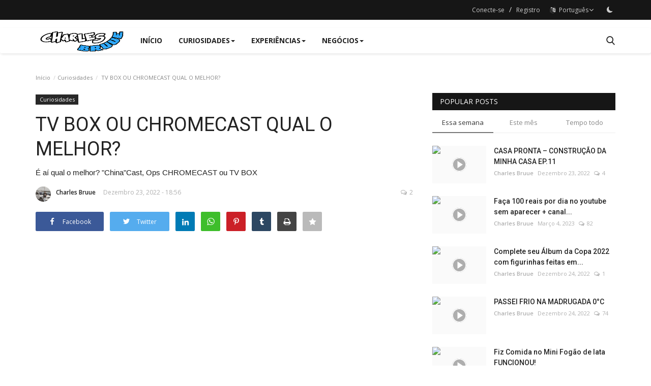

--- FILE ---
content_type: text/html; charset=UTF-8
request_url: https://charlesbruue.com/tv-box-ou-chromecast-qual-o-melhor
body_size: 16734
content:
<!DOCTYPE html>
<html lang="br">
<head>

    <meta charset="utf-8">
    <meta http-equiv="X-UA-Compatible" content="IE=edge">
    <meta name="viewport" content="width=device-width, initial-scale=1">
    <title>TV BOX OU CHROMECAST QUAL O MELHOR? - Charles Bruue - Curiosidade aqui é mato!</title>
    <meta name="description" content="É aí qual o melhor? &quot;China&quot;Cast, Ops CHROMECAST  ou TV BOX"/>
    <meta name="keywords" content="TV BOX OU CHROMECAST QUAL O MELHOR?"/>
    <meta name="author" content="Charles Bruue"/>
    <meta property="og:locale" content="en_US"/>
    <meta property="og:site_name" content="Charles Bruue"/>
    <meta property="og:type" content="article"/>
    <meta property="og:title" content="TV BOX OU CHROMECAST QUAL O MELHOR?"/>
    <meta property="og:description" content="É aí qual o melhor? &quot;China&quot;Cast, Ops CHROMECAST  ou TV BOX"/>
    <meta property="og:url" content="https://charlesbruue.com/tv-box-ou-chromecast-qual-o-melhor"/>
    <meta property="og:image" content="https://img.youtube.com/vi/CzIx7HlwxbI/maxresdefault.jpg"/>
    <meta property="og:image:width" content="750"/>
    <meta property="og:image:height" content="422"/>
    <meta property="article:author" content="Charles Bruue"/>
    <meta property="fb:app_id" content=""/>
    <meta property="article:tag" content="chromecast"/>
    <meta property="article:tag" content="tv box"/>
    <meta property="article:published_time" content="2022-12-23 18:56:07"/>
    <meta property="article:modified_time" content="2022-12-23 18:56:07"/>
    <meta name="twitter:card" content="summary_large_image"/>
    <meta name="twitter:site" content="@Charles Bruue"/>
    <meta name="twitter:creator" content="@Charles Bruue"/>
    <meta name="twitter:title" content="TV BOX OU CHROMECAST QUAL O MELHOR?"/>
    <meta name="twitter:description" content="É aí qual o melhor? &quot;China&quot;Cast, Ops CHROMECAST  ou TV BOX"/>
    <meta name="twitter:image" content="https://img.youtube.com/vi/CzIx7HlwxbI/maxresdefault.jpg"/>

    <link rel="shortcut icon" type="image/png" href="https://charlesbruue.com/uploads/logo/favicon_63a66708a8f5c4-37177269-64712362.png"/>
    <link rel="canonical" href="https://charlesbruue.com/tv-box-ou-chromecast-qual-o-melhor"/>
    <link rel="alternate" href="https://charlesbruue.com/tv-box-ou-chromecast-qual-o-melhor" hreflang="pt-br"/>
    <link href="https://fonts.googleapis.com/css?family=Open+Sans:300,400,600,700&display=swap" rel="stylesheet"><link href="https://fonts.googleapis.com/css?family=Roboto:300,400,500,700&display=swap&subset=cyrillic,cyrillic-ext,greek,greek-ext,latin-ext,vietnamese" rel="stylesheet">    <link href="https://charlesbruue.com/assets/vendor/bootstrap/css/bootstrap.min.css" rel="stylesheet"/>
    <link href="https://charlesbruue.com/assets/css/style-2.0.min.css" rel="stylesheet"/>
    <link href="https://charlesbruue.com/assets/css/plugins-2.0.css" rel="stylesheet"/>
    
    
    <link href="https://charlesbruue.com/assets/vendor/font-icons/css/font-icon-2.0.min.css" rel="stylesheet"/>
    <link href="https://charlesbruue.com/assets/css/btn.css" rel="stylesheet"/>
    
    <link href="https://cdn.jsdelivr.net/npm/bootstrap-icons@1.10.2/font/bootstrap-icons.css" rel="stylesheet">

  
    <script
  src="https://code.jquery.com/jquery-3.6.1.js"
  integrity="sha256-3zlB5s2uwoUzrXK3BT7AX3FyvojsraNFxCc2vC/7pNI="
  crossorigin="anonymous"></script>
  
  <script src="https://cdnjs.cloudflare.com/ajax/libs/jquery-easy-ticker/2.0.0/jquery.easy-ticker.min.js"></script>
  <script src="https://cdnjs.cloudflare.com/ajax/libs/slick-carousel/1.8.1/slick.min.js" integrity="sha512-XtmMtDEcNz2j7ekrtHvOVR4iwwaD6o/FUJe6+Zq+HgcCsk3kj4uSQQR8weQ2QVj1o0Pk6PwYLohm206ZzNfubg==" crossorigin="anonymous" referrerpolicy="no-referrer"></script>

  <script src="https://charlesbruue.com/assets/js/script-2.0.min.js"></script>
  

  
    <script>var rtl = false;</script>
    <style>body {font-family: "Open Sans", Helvetica, sans-serif  } .font-1,.post-content .post-summary {font-family: "Roboto", Helvetica, sans-serif}.font-text{font-family: Verdana, Helvetica, sans-serif}.h1, .h2, .h3, .h4, .h5, .h6, h1, h2, h3, h4, h5, h6 {font-family: "Roboto", Helvetica, sans-serif}.section-mid-title .title {font-family: "Roboto", Helvetica, sans-serif}.section .section-content .title {font-family: "Roboto", Helvetica, sans-serif}.section .section-head .title {font-family: "Open Sans", Helvetica, sans-serif}.sidebar-widget .widget-head .title {font-family: "Open Sans", Helvetica, sans-serif}.post-content .post-text {font-family: Verdana, Helvetica, sans-serif}  .top-bar,.news-ticker-title,.section .section-head .title,.sidebar-widget .widget-head,.section-mid-title .title, #comments .comment-section > .nav-tabs > .active > a,.reaction-num-votes, .modal-newsletter .btn {background-color: #161616} .section .section-head,.section-mid-title, .comment-section .nav-tabs {border-bottom: 2px solid #161616;} .post-content .post-summary h2 {font-family: Verdana, Helvetica, sans-serif}
a:hover, a:focus, a:active, .navbar-inverse .navbar-nav > li > a:hover, .navbar-inverse .navbar-nav .dropdown-menu > li:hover > a, .navbar-inverse .navbar-nav .dropdown-menu > li:focus > a, .navbar-inverse .navbar-nav .dropdown-menu > li.active > a, .navbar-inverse .navbar-nav .open .dropdown-menu > li > a:focus, .navbar-inverse .navbar-nav .open .dropdown-menu > li > a:hover, .comment-lists li .btn-comment-reply, .comment-lists li .btn-comment-like, .f-random-list li .title a:hover, .link-forget, .captcha-refresh, .nav-footer li a:hover, .mobile-menu-social li a:hover, .mobile-menu-social li a:focus, .post-files .file button, .icon-newsletter, .btn-load-more:hover, .post-next-prev p span, .list-footer-categories li a:hover {color: #1abc9c;}  .navbar-toggle, .navbar-inverse .navbar-toggle, .nav-payout-accounts > li.active > a, .nav-payout-accounts > li.active > a:focus, .nav-payout-accounts > li.active > a:hover, .nav-payout-accounts .active > a, .swal-button--danger, .sidebar-widget .tag-list li a:hover, .spinner > div, .search-form button {background-color: #1abc9c !important;}  .navbar-default .navbar-nav > .active > a::after, .navbar-default .navbar-nav > li > a:hover:after, .navbar-inverse .navbar-nav .active a::after, .poll .result .progress .progress-bar {background-color: #1abc9c;}  .btn-custom {background-color: #1abc9c;border-color: #1abc9c;}  ::selection {background: #1abc9c !important;color: #fff;}  ::-moz-selection {background: #1abc9c !important;color: #fff;}  .navbar-inverse .navbar-nav > .active > a, .navbar-inverse .navbar-nav > .active > a:hover, .navbar-inverse .navbar-nav > .active > a:focus, .navbar-inverse .navbar-nav > .open > a, .navbar-inverse .navbar-nav > .open > a:hover, .navbar-inverse .navbar-nav > .open > a:focus {color: #1abc9c !important;background-color: transparent;}  .navbar-inverse .navbar-nav > li > a:focus, .navbar-inverse .navbar-nav > li > a:hover {background-color: transparent;color: #1abc9c;}  .form-input:focus {border-color: #1abc9c;outline: 0 none;}  .post-content .post-tags .tag-list li a:hover, .profile-buttons ul li a:hover {border-color: #1abc9c;background-color: #1abc9c;}  .auth-form-input:focus, .form-textarea:focus, .custom-checkbox:hover + label:before, .leave-reply .form-control:focus, .page-contact .form-control:focus, .comment-error {border-color: #1abc9c;}  .custom-checkbox:checked + label:before {background: #1abc9c;border-color: #1abc9c;}  .comments .comments-title {border-bottom: 2px solid #1abc9c;}  .comment-loader-container .loader, .sub-comment-loader-container .loader {border-top: 5px solid #1abc9c;}  .newsletter .newsletter-button {background-color: #1abc9c;border: 1px solid #1abc9c;}  .post-author-meta a:hover, .post-item-no-image .caption-video-no-image .title a:hover, .comment-meta .comment-liked, .cookies-warning a {color: #1abc9c !important;}  .video-label, .filters .btn:focus:after, .filters .btn:hover:after, .filters .btn:active:after, .filters .active::after {background: #1abc9c;}  .pagination .active a {border: 1px solid #1abc9c !important;background-color: #1abc9c !important;color: #fff !important;}  .pagination li a:hover, .pagination li a:focus, .pagination li a:active, .custom-checkbox input:checked + .checkbox-icon {background-color: #1abc9c;border: 1px solid #1abc9c;}  .search-form, .dropdown-more {border-top: 3px solid #1abc9c;}.mobile-language-options li .selected, .mobile-language-options li a:hover {color: #1abc9c;border: 1px solid #1abc9c;}@media screen and (max-width: 480px) {.reaction-num-votes {right: 0 !important;}}.post-text iframe{max-width: 100% !important}</style>
<script>var VrConfig = {baseURL: 'https://charlesbruue.com', csrfTokenName: 'app_csrf_token', csrfCookieName: 'vrapp_csrf_cookie', sysLangId: '1', isRecaptchaEnabled: '0', textOk: "OK", textCancel: "Cancelar", textCorrectAnswer : "Resposta correta", textWrongAnswer : "Resposta errada"};</script>    <script async src="https://pagead2.googlesyndication.com/pagead/js/adsbygoogle.js?client=ca-pub-8876865155116312"
     crossorigin="anonymous"></script>        <link rel="stylesheet" href="https://cdnjs.cloudflare.com/ajax/libs/magnific-popup.js/1.1.0/magnific-popup.css" />
<script src="https://cdnjs.cloudflare.com/ajax/libs/jquery.isotope/3.0.6/isotope.pkgd.js"></script>
<script src="https://cdnjs.cloudflare.com/ajax/libs/magnific-popup.js/1.1.0/jquery.magnific-popup.js"></script>

</head>
<body>
<header id="header">
    <div class="top-bar">
<div class="container">
<div class="col-sm-12">
<div class="row">
<ul class="top-menu top-menu-left">
</ul>
<ul class="top-menu top-menu-right">
<li class="top-li-auth"><a href="#" data-toggle="modal" data-target="#modal-login" class="btn_open_login_modal">Conecte-se</a><span>&nbsp;/&nbsp;</span><a href="https://charlesbruue.com/register">Registro</a></li>
<li class="dropdown">
<a class="dropdown-toggle" data-toggle="dropdown" href="#" aria-expanded="false">
<i class="icon-language"></i>&nbsp;
Português<i class="icon-arrow-down"></i>
</a>
<ul class="dropdown-menu lang-dropdown">
<li><a href="https://charlesbruue.com" class="selected">Português</a></li>
<li><a href="https://charlesbruue.com/en" class="">English</a></li>
</ul>
</li>
<li class="li-dark-mode-sw">
<form action="https://charlesbruue.com/switch-dark-mode" method="post">
<input type="hidden" name="app_csrf_token" value="7313f746156dbaa2c28a30b6064ddc43" /><input type="hidden" name="back_url" value="https://charlesbruue.com/tv-box-ou-chromecast-qual-o-melhor">
<button type="submit" name="theme_mode" value="dark" class="btn-switch-mode">
<svg xmlns="http://www.w3.org/2000/svg" width="16" height="16" fill="currentColor" class="bi bi-moon-fill dark-mode-icon" viewBox="0 0 16 16">
<path d="M6 .278a.768.768 0 0 1 .08.858 7.208 7.208 0 0 0-.878 3.46c0 4.021 3.278 7.277 7.318 7.277.527 0 1.04-.055 1.533-.16a.787.787 0 0 1 .81.316.733.733 0 0 1-.031.893A8.349 8.349 0 0 1 8.344 16C3.734 16 0 12.286 0 7.71 0 4.266 2.114 1.312 5.124.06A.752.752 0 0 1 6 .278z"/>
</svg>
</button>
</form>
</li>
</ul>
</div>
</div>
</div>
</div>
    <div class="logo-banner">
        <div class="container">
            <div class="col-sm-12">
               
            </div>
        </div>
        <nav class="navbar navbar-default main-menu megamenu" style="border-top: none !important;">
<div class="container">
<div class="collapse navbar-collapse">
<div class="row">
<ul class="nav navbar-nav">
    <li>
                        
                            <img src="https://charlesbruue.com/uploads/logo/logo_63a6672f5770a7-18765815-30589444.png" alt="logo" class="logo" width="190" height="50">
                      
</li>
<li class=""><a href="https://charlesbruue.com">Início</a></li>
<li class="dropdown megamenu-fw mega-li-1 ">
<a href="https://charlesbruue.com/curiosidades" class="dropdown-toggle disabled" data-toggle="dropdown" role="button" aria-expanded="false">Curiosidades<span class="caret"></span></a>
<ul class="dropdown-menu megamenu-content dropdown-top" role="menu" data-mega-ul="1">
<li>
<div class="col-sm-12">
<div class="row">
<div class="sub-menu-right single-sub-menu">
<div class="row row-menu-right">
<div class="col-sm-3 menu-post-item">
<div class="post-item-image">
<a href="https://charlesbruue.com/e-o-fim-do-vasco-da-gama">        <span class="media-icon"><svg xmlns="http://www.w3.org/2000/svg" width="50" height="50" viewBox="0 0 160 160" fill="#ffffff"><path d="M80,10c39,0,70,31,70,70s-31,70-70,70s-70-31-70-70S41,10,80,10z M80,0C36,0,0,36,0,80s36,80,80,80s80-36,80-80S124,0,80,0L80,0z"/><path d="M60,40v80l60-40L60,40z"/></svg></span>
                    <img src="https://charlesbruue.com/assets/img/img_bg_md.png" alt="bg" class="img-responsive img-bg" width="1" height="1"/>
        <div class="img-container">
            <img src="https://charlesbruue.com/assets/img/img_bg_md.png" data-src="https://img.youtube.com/vi/j8H8cBxuw64/maxresdefault.jpg" alt="É O FIM DO VASCO DA GAMA?" class="lazyload img-cover" width="1" height="1"/>
        </div>
    
</a>
</div>
<h3 class="title">
<a href="https://charlesbruue.com/e-o-fim-do-vasco-da-gama">É O FIM DO VASCO DA GAMA?</a>
</h3>
<p class="post-meta">    <a href="https://charlesbruue.com/profile/charles-bruue">Charles Bruue</a>
    <span>Agosto 21, 2023</span>
    <span><i class="icon-comment"></i>6</span>
</p>
</div>
<div class="col-sm-3 menu-post-item">
<div class="post-item-image">
<a href="https://charlesbruue.com/aluguel-ou-casa-propria-pare-de-jogar-dinheiro-no-lixo">        <span class="media-icon"><svg xmlns="http://www.w3.org/2000/svg" width="50" height="50" viewBox="0 0 160 160" fill="#ffffff"><path d="M80,10c39,0,70,31,70,70s-31,70-70,70s-70-31-70-70S41,10,80,10z M80,0C36,0,0,36,0,80s36,80,80,80s80-36,80-80S124,0,80,0L80,0z"/><path d="M60,40v80l60-40L60,40z"/></svg></span>
                    <img src="https://charlesbruue.com/assets/img/img_bg_md.png" alt="bg" class="img-responsive img-bg" width="1" height="1"/>
        <div class="img-container">
            <img src="https://charlesbruue.com/assets/img/img_bg_md.png" data-src="https://img.youtube.com/vi/-X3CEAEBKsw/maxresdefault.jpg" alt="Aluguel ou Casa Própria - Pare de Jogar Dinheiro no LIXO" class="lazyload img-cover" width="1" height="1"/>
        </div>
    
</a>
</div>
<h3 class="title">
<a href="https://charlesbruue.com/aluguel-ou-casa-propria-pare-de-jogar-dinheiro-no-lixo">Aluguel ou Casa Própria - Pare de Jogar Dinheiro...</a>
</h3>
<p class="post-meta">    <a href="https://charlesbruue.com/profile/charles-bruue">Charles Bruue</a>
    <span>Maio 25, 2023</span>
    <span><i class="icon-comment"></i>1</span>
</p>
</div>
<div class="col-sm-3 menu-post-item">
<div class="post-item-image">
<a href="https://charlesbruue.com/voltei-no-tempo-jogando-bomba-patch-23-para-android-brasil-croacia">        <span class="media-icon"><svg xmlns="http://www.w3.org/2000/svg" width="50" height="50" viewBox="0 0 160 160" fill="#ffffff"><path d="M80,10c39,0,70,31,70,70s-31,70-70,70s-70-31-70-70S41,10,80,10z M80,0C36,0,0,36,0,80s36,80,80,80s80-36,80-80S124,0,80,0L80,0z"/><path d="M60,40v80l60-40L60,40z"/></svg></span>
                    <img src="https://charlesbruue.com/assets/img/img_bg_md.png" alt="bg" class="img-responsive img-bg" width="1" height="1"/>
        <div class="img-container">
            <img src="https://charlesbruue.com/assets/img/img_bg_md.png" data-src="https://img.youtube.com/vi/LrAjWmpaerw/maxresdefault.jpg" alt="Voltei no Tempo jogando BOMBA PATCH 23 para ANDROID - Brasil X Croácia" class="lazyload img-cover" width="1" height="1"/>
        </div>
    
</a>
</div>
<h3 class="title">
<a href="https://charlesbruue.com/voltei-no-tempo-jogando-bomba-patch-23-para-android-brasil-croacia">Voltei no Tempo jogando BOMBA PATCH 23 para ANDROID...</a>
</h3>
<p class="post-meta">    <a href="https://charlesbruue.com/profile/charles-bruue">Charles Bruue</a>
    <span>Maio 13, 2023</span>
    <span><i class="icon-comment"></i>8</span>
</p>
</div>
<div class="col-sm-3 menu-post-item">
<div class="post-item-image">
<a href="https://charlesbruue.com/tentaram-roubar-meu-carro-dei-fuga">        <span class="media-icon"><svg xmlns="http://www.w3.org/2000/svg" width="50" height="50" viewBox="0 0 160 160" fill="#ffffff"><path d="M80,10c39,0,70,31,70,70s-31,70-70,70s-70-31-70-70S41,10,80,10z M80,0C36,0,0,36,0,80s36,80,80,80s80-36,80-80S124,0,80,0L80,0z"/><path d="M60,40v80l60-40L60,40z"/></svg></span>
                    <img src="https://charlesbruue.com/assets/img/img_bg_md.png" alt="bg" class="img-responsive img-bg" width="1" height="1"/>
        <div class="img-container">
            <img src="https://charlesbruue.com/assets/img/img_bg_md.png" data-src="https://img.youtube.com/vi/SUgUrui3uk0/maxresdefault.jpg" alt="Tentaram roubar meu carro - DEI FUGA!" class="lazyload img-cover" width="1" height="1"/>
        </div>
    
</a>
</div>
<h3 class="title">
<a href="https://charlesbruue.com/tentaram-roubar-meu-carro-dei-fuga">Tentaram roubar meu carro - DEI FUGA!</a>
</h3>
<p class="post-meta">    <a href="https://charlesbruue.com/profile/charles-bruue">Charles Bruue</a>
    <span>Abril 3, 2023</span>
    <span><i class="icon-comment"></i>8</span>
</p>
</div>
<div class="col-sm-3 menu-post-item">
<div class="post-item-image">
<a href="https://charlesbruue.com/conheca-caldas-novas-go">        <span class="media-icon"><svg xmlns="http://www.w3.org/2000/svg" width="50" height="50" viewBox="0 0 160 160" fill="#ffffff"><path d="M80,10c39,0,70,31,70,70s-31,70-70,70s-70-31-70-70S41,10,80,10z M80,0C36,0,0,36,0,80s36,80,80,80s80-36,80-80S124,0,80,0L80,0z"/><path d="M60,40v80l60-40L60,40z"/></svg></span>
                    <img src="https://charlesbruue.com/assets/img/img_bg_md.png" alt="bg" class="img-responsive img-bg" width="1" height="1"/>
        <div class="img-container">
            <img src="https://charlesbruue.com/assets/img/img_bg_md.png" data-src="https://img.youtube.com/vi/F97bdGnB_8s/maxresdefault.jpg" alt="CONHEÇA CALDAS NOVAS GO - CAUSAMOS LÁ" class="lazyload img-cover" width="1" height="1"/>
        </div>
    
</a>
</div>
<h3 class="title">
<a href="https://charlesbruue.com/conheca-caldas-novas-go">CONHEÇA CALDAS NOVAS GO - CAUSAMOS LÁ</a>
</h3>
<p class="post-meta">    <a href="https://charlesbruue.com/profile/charles-bruue">Charles Bruue</a>
    <span>Março 20, 2023</span>
    <span><i class="icon-comment"></i>5</span>
</p>
</div>
</div>
</div>
</div>
</div>
</li>
</ul>
</li>
<li class="dropdown megamenu-fw mega-li-2 ">
<a href="https://charlesbruue.com/experiencias" class="dropdown-toggle disabled" data-toggle="dropdown" role="button" aria-expanded="false">Experiências<span class="caret"></span></a>
<ul class="dropdown-menu megamenu-content dropdown-top" role="menu" data-mega-ul="2">
<li>
<div class="col-sm-12">
<div class="row">
<div class="sub-menu-right single-sub-menu">
<div class="row row-menu-right">
<div class="col-sm-3 menu-post-item">
<div class="post-item-image">
<a href="https://charlesbruue.com/comprei-o-gamestick-4k-do-aliexpress">        <span class="media-icon"><svg xmlns="http://www.w3.org/2000/svg" width="50" height="50" viewBox="0 0 160 160" fill="#ffffff"><path d="M80,10c39,0,70,31,70,70s-31,70-70,70s-70-31-70-70S41,10,80,10z M80,0C36,0,0,36,0,80s36,80,80,80s80-36,80-80S124,0,80,0L80,0z"/><path d="M60,40v80l60-40L60,40z"/></svg></span>
                    <img src="https://charlesbruue.com/assets/img/img_bg_md.png" alt="bg" class="img-responsive img-bg" width="1" height="1"/>
        <div class="img-container">
            <img src="https://charlesbruue.com/assets/img/img_bg_md.png" data-src="https://img.youtube.com/vi/Bhr0EVPexHQ/maxresdefault.jpg" alt="Comprei o GameStick 4k do AliExpress" class="lazyload img-cover" width="1" height="1"/>
        </div>
    
</a>
</div>
<h3 class="title">
<a href="https://charlesbruue.com/comprei-o-gamestick-4k-do-aliexpress">Comprei o GameStick 4k do AliExpress</a>
</h3>
<p class="post-meta">    <a href="https://charlesbruue.com/profile/charles-bruue">Charles Bruue</a>
    <span>Maio 22, 2023</span>
    <span><i class="icon-comment"></i>1</span>
</p>
</div>
<div class="col-sm-3 menu-post-item">
<div class="post-item-image">
<a href="https://charlesbruue.com/complete-seu-album-da-copa-2022-com-figurinhas-feitas-em-casa">        <span class="media-icon"><svg xmlns="http://www.w3.org/2000/svg" width="50" height="50" viewBox="0 0 160 160" fill="#ffffff"><path d="M80,10c39,0,70,31,70,70s-31,70-70,70s-70-31-70-70S41,10,80,10z M80,0C36,0,0,36,0,80s36,80,80,80s80-36,80-80S124,0,80,0L80,0z"/><path d="M60,40v80l60-40L60,40z"/></svg></span>
                    <img src="https://charlesbruue.com/assets/img/img_bg_md.png" alt="bg" class="img-responsive img-bg" width="1" height="1"/>
        <div class="img-container">
            <img src="https://charlesbruue.com/assets/img/img_bg_md.png" data-src="https://img.youtube.com/vi/rHu_FrZHxM8/maxresdefault.jpg" alt="Complete seu Álbum da Copa 2022 com figurinhas feitas em casa" class="lazyload img-cover" width="1" height="1"/>
        </div>
    
</a>
</div>
<h3 class="title">
<a href="https://charlesbruue.com/complete-seu-album-da-copa-2022-com-figurinhas-feitas-em-casa">Complete seu Álbum da Copa 2022 com figurinhas...</a>
</h3>
<p class="post-meta">    <a href="https://charlesbruue.com/profile/charles-bruue">Charles Bruue</a>
    <span>Dezembro 24, 2022</span>
    <span><i class="icon-comment"></i>1</span>
</p>
</div>
<div class="col-sm-3 menu-post-item">
<div class="post-item-image">
<a href="https://charlesbruue.com/voce-gosta-de-ler-e-nao-sabe">        <span class="media-icon"><svg xmlns="http://www.w3.org/2000/svg" width="50" height="50" viewBox="0 0 160 160" fill="#ffffff"><path d="M80,10c39,0,70,31,70,70s-31,70-70,70s-70-31-70-70S41,10,80,10z M80,0C36,0,0,36,0,80s36,80,80,80s80-36,80-80S124,0,80,0L80,0z"/><path d="M60,40v80l60-40L60,40z"/></svg></span>
                    <img src="https://charlesbruue.com/assets/img/img_bg_md.png" alt="bg" class="img-responsive img-bg" width="1" height="1"/>
        <div class="img-container">
            <img src="https://charlesbruue.com/assets/img/img_bg_md.png" data-src="https://img.youtube.com/vi/2ajizA85yto/maxresdefault.jpg" alt="VOCÊ GOSTA DE LER E NÃO SABE!" class="lazyload img-cover" width="1" height="1"/>
        </div>
    
</a>
</div>
<h3 class="title">
<a href="https://charlesbruue.com/voce-gosta-de-ler-e-nao-sabe">VOCÊ GOSTA DE LER E NÃO SABE!</a>
</h3>
<p class="post-meta">    <a href="https://charlesbruue.com/profile/charles-bruue">Charles Bruue</a>
    <span>Dezembro 24, 2022</span>
    <span><i class="icon-comment"></i>7</span>
</p>
</div>
<div class="col-sm-3 menu-post-item">
<div class="post-item-image">
<a href="https://charlesbruue.com/fiz-comida-no-mini-fogao-de-lata-funcionou">        <span class="media-icon"><svg xmlns="http://www.w3.org/2000/svg" width="50" height="50" viewBox="0 0 160 160" fill="#ffffff"><path d="M80,10c39,0,70,31,70,70s-31,70-70,70s-70-31-70-70S41,10,80,10z M80,0C36,0,0,36,0,80s36,80,80,80s80-36,80-80S124,0,80,0L80,0z"/><path d="M60,40v80l60-40L60,40z"/></svg></span>
                    <img src="https://charlesbruue.com/assets/img/img_bg_md.png" alt="bg" class="img-responsive img-bg" width="1" height="1"/>
        <div class="img-container">
            <img src="https://charlesbruue.com/assets/img/img_bg_md.png" data-src="https://img.youtube.com/vi/jyvsEuiZPPM/maxresdefault.jpg" alt="Fiz Comida no Mini Fogão de lata FUNCIONOU!" class="lazyload img-cover" width="1" height="1"/>
        </div>
    
</a>
</div>
<h3 class="title">
<a href="https://charlesbruue.com/fiz-comida-no-mini-fogao-de-lata-funcionou">Fiz Comida no Mini Fogão de lata FUNCIONOU!</a>
</h3>
<p class="post-meta">    <a href="https://charlesbruue.com/profile/charles-bruue">Charles Bruue</a>
    <span>Dezembro 24, 2022</span>
    <span><i class="icon-comment"></i>8</span>
</p>
</div>
<div class="col-sm-3 menu-post-item">
<div class="post-item-image">
<a href="https://charlesbruue.com/passei-frio-na-madrugada-0-graus">        <span class="media-icon"><svg xmlns="http://www.w3.org/2000/svg" width="50" height="50" viewBox="0 0 160 160" fill="#ffffff"><path d="M80,10c39,0,70,31,70,70s-31,70-70,70s-70-31-70-70S41,10,80,10z M80,0C36,0,0,36,0,80s36,80,80,80s80-36,80-80S124,0,80,0L80,0z"/><path d="M60,40v80l60-40L60,40z"/></svg></span>
                    <img src="https://charlesbruue.com/assets/img/img_bg_md.png" alt="bg" class="img-responsive img-bg" width="1" height="1"/>
        <div class="img-container">
            <img src="https://charlesbruue.com/assets/img/img_bg_md.png" data-src="https://img.youtube.com/vi/aq76Oib-Hvg/maxresdefault.jpg" alt="PASSEI FRIO NA MADRUGADA 0°C" class="lazyload img-cover" width="1" height="1"/>
        </div>
    
</a>
</div>
<h3 class="title">
<a href="https://charlesbruue.com/passei-frio-na-madrugada-0-graus">PASSEI FRIO NA MADRUGADA 0°C</a>
</h3>
<p class="post-meta">    <a href="https://charlesbruue.com/profile/charles-bruue">Charles Bruue</a>
    <span>Dezembro 24, 2022</span>
    <span><i class="icon-comment"></i>74</span>
</p>
</div>
</div>
</div>
</div>
</div>
</li>
</ul>
</li>
<li class="dropdown megamenu-fw mega-li-3 ">
<a href="https://charlesbruue.com/negocios" class="dropdown-toggle disabled" data-toggle="dropdown" role="button" aria-expanded="false">Negócios<span class="caret"></span></a>
<ul class="dropdown-menu megamenu-content dropdown-top" role="menu" data-mega-ul="3">
<li>
<div class="col-sm-12">
<div class="row">
<div class="sub-menu-right single-sub-menu">
<div class="row row-menu-right">
<div class="col-sm-3 menu-post-item">
<div class="post-item-image">
<a href="https://charlesbruue.com/entrei-na-colheitadeira-de-2-milhoes-feira-do-agro-negocio">        <span class="media-icon"><svg xmlns="http://www.w3.org/2000/svg" width="50" height="50" viewBox="0 0 160 160" fill="#ffffff"><path d="M80,10c39,0,70,31,70,70s-31,70-70,70s-70-31-70-70S41,10,80,10z M80,0C36,0,0,36,0,80s36,80,80,80s80-36,80-80S124,0,80,0L80,0z"/><path d="M60,40v80l60-40L60,40z"/></svg></span>
                    <img src="https://charlesbruue.com/assets/img/img_bg_md.png" alt="bg" class="img-responsive img-bg" width="1" height="1"/>
        <div class="img-container">
            <img src="https://charlesbruue.com/assets/img/img_bg_md.png" data-src="https://img.youtube.com/vi/MnN2Sm13WT0/maxresdefault.jpg" alt="Entrei na colheitadeira de 2 Milhões - Feira do Agro-negócio" class="lazyload img-cover" width="1" height="1"/>
        </div>
    
</a>
</div>
<h3 class="title">
<a href="https://charlesbruue.com/entrei-na-colheitadeira-de-2-milhoes-feira-do-agro-negocio">Entrei na colheitadeira de 2 Milhões - Feira...</a>
</h3>
<p class="post-meta">    <a href="https://charlesbruue.com/profile/charles-bruue">Charles Bruue</a>
    <span>Maio 25, 2023</span>
    <span><i class="icon-comment"></i>6</span>
</p>
</div>
<div class="col-sm-3 menu-post-item">
<div class="post-item-image">
<a href="https://charlesbruue.com/a-falencia-do-svb-pode-destruir-o-nubank-silicon-valley-bank">        <span class="media-icon"><svg xmlns="http://www.w3.org/2000/svg" width="50" height="50" viewBox="0 0 160 160" fill="#ffffff"><path d="M80,10c39,0,70,31,70,70s-31,70-70,70s-70-31-70-70S41,10,80,10z M80,0C36,0,0,36,0,80s36,80,80,80s80-36,80-80S124,0,80,0L80,0z"/><path d="M60,40v80l60-40L60,40z"/></svg></span>
                    <img src="https://charlesbruue.com/assets/img/img_bg_md.png" alt="bg" class="img-responsive img-bg" width="1" height="1"/>
        <div class="img-container">
            <img src="https://charlesbruue.com/assets/img/img_bg_md.png" data-src="https://img.youtube.com/vi/JYN3qt75AH4/maxresdefault.jpg" alt="A Falência do SVB pode destruir o Nubank? Silicon Valley Bank" class="lazyload img-cover" width="1" height="1"/>
        </div>
    
</a>
</div>
<h3 class="title">
<a href="https://charlesbruue.com/a-falencia-do-svb-pode-destruir-o-nubank-silicon-valley-bank">A Falência do SVB pode destruir o Nubank? Silicon...</a>
</h3>
<p class="post-meta">    <a href="https://charlesbruue.com/profile/charles-bruue">Charles Bruue</a>
    <span>Março 14, 2023</span>
    <span><i class="icon-comment"></i>4</span>
</p>
</div>
<div class="col-sm-3 menu-post-item">
<div class="post-item-image">
<a href="https://charlesbruue.com/faca-100-reais-por-dia-no-youtube-sem-aparecer-canal-dark-com-ia">        <span class="media-icon"><svg xmlns="http://www.w3.org/2000/svg" width="50" height="50" viewBox="0 0 160 160" fill="#ffffff"><path d="M80,10c39,0,70,31,70,70s-31,70-70,70s-70-31-70-70S41,10,80,10z M80,0C36,0,0,36,0,80s36,80,80,80s80-36,80-80S124,0,80,0L80,0z"/><path d="M60,40v80l60-40L60,40z"/></svg></span>
                    <img src="https://charlesbruue.com/assets/img/img_bg_md.png" alt="bg" class="img-responsive img-bg" width="1" height="1"/>
        <div class="img-container">
            <img src="https://charlesbruue.com/assets/img/img_bg_md.png" data-src="https://img.youtube.com/vi/5Rje3TkpSaI/maxresdefault.jpg" alt="Faça 100 reais por dia no youtube sem aparecer + canal dark com IA" class="lazyload img-cover" width="1" height="1"/>
        </div>
    
</a>
</div>
<h3 class="title">
<a href="https://charlesbruue.com/faca-100-reais-por-dia-no-youtube-sem-aparecer-canal-dark-com-ia">Faça 100 reais por dia no youtube sem aparecer...</a>
</h3>
<p class="post-meta">    <a href="https://charlesbruue.com/profile/charles-bruue">Charles Bruue</a>
    <span>Março 4, 2023</span>
    <span><i class="icon-comment"></i>82</span>
</p>
</div>
<div class="col-sm-3 menu-post-item">
<div class="post-item-image">
<a href="https://charlesbruue.com/coloque-seu-projeto-em-pratica-nao-tenha-medo-do-fracasso">        <span class="media-icon"><svg xmlns="http://www.w3.org/2000/svg" width="50" height="50" viewBox="0 0 160 160" fill="#ffffff"><path d="M80,10c39,0,70,31,70,70s-31,70-70,70s-70-31-70-70S41,10,80,10z M80,0C36,0,0,36,0,80s36,80,80,80s80-36,80-80S124,0,80,0L80,0z"/><path d="M60,40v80l60-40L60,40z"/></svg></span>
                    <img src="https://charlesbruue.com/assets/img/img_bg_md.png" alt="bg" class="img-responsive img-bg" width="1" height="1"/>
        <div class="img-container">
            <img src="https://charlesbruue.com/assets/img/img_bg_md.png" data-src="https://img.youtube.com/vi/PqQTb_Ul6U0/maxresdefault.jpg" alt="Coloque seu PROJETO em prática, Não tenha medo do FRACASSO" class="lazyload img-cover" width="1" height="1"/>
        </div>
    
</a>
</div>
<h3 class="title">
<a href="https://charlesbruue.com/coloque-seu-projeto-em-pratica-nao-tenha-medo-do-fracasso">Coloque seu PROJETO em prática, Não tenha medo...</a>
</h3>
<p class="post-meta">    <a href="https://charlesbruue.com/profile/charles-bruue">Charles Bruue</a>
    <span>Dezembro 24, 2022</span>
    <span><i class="icon-comment"></i>1</span>
</p>
</div>
<div class="col-sm-3 menu-post-item">
<div class="post-item-image">
<a href="https://charlesbruue.com/nao-existe-dinheiro-facil-o-golpe-ta-ai-cai-quem-quer">        <span class="media-icon"><svg xmlns="http://www.w3.org/2000/svg" width="50" height="50" viewBox="0 0 160 160" fill="#ffffff"><path d="M80,10c39,0,70,31,70,70s-31,70-70,70s-70-31-70-70S41,10,80,10z M80,0C36,0,0,36,0,80s36,80,80,80s80-36,80-80S124,0,80,0L80,0z"/><path d="M60,40v80l60-40L60,40z"/></svg></span>
                    <img src="https://charlesbruue.com/assets/img/img_bg_md.png" alt="bg" class="img-responsive img-bg" width="1" height="1"/>
        <div class="img-container">
            <img src="https://charlesbruue.com/assets/img/img_bg_md.png" data-src="https://img.youtube.com/vi/XW9e7CHaaNo/maxresdefault.jpg" alt="Não existe dinheiro fácil - O Golpe tá aí cai quem quer" class="lazyload img-cover" width="1" height="1"/>
        </div>
    
</a>
</div>
<h3 class="title">
<a href="https://charlesbruue.com/nao-existe-dinheiro-facil-o-golpe-ta-ai-cai-quem-quer">Não existe dinheiro fácil - O Golpe tá aí cai...</a>
</h3>
<p class="post-meta">    <a href="https://charlesbruue.com/profile/charles-bruue">Charles Bruue</a>
    <span>Dezembro 24, 2022</span>
    <span><i class="icon-comment"></i>85</span>
</p>
</div>
</div>
</div>
</div>
</div>
</li>
</ul>
</li>
</ul>
<ul class="nav navbar-nav navbar-right">
<li class="li-search">
<a class="search-icon"><i class="icon-search"></i></a>
<div class="search-form">
<form action="https://charlesbruue.com/search" method="get" id="search_validate">
<input type="text" name="q" maxlength="300" pattern=".*\S+.*" class="form-control form-input" placeholder="Procurar..."  required>
<button class="btn btn-default"><i class="icon-search"></i></button>
</form>
</div>
</li>
</ul>
</div>
</div>
</div>
</nav>    </div>
    
    <div class="mobile-nav-container">
        <div class="nav-mobile-header">
            <div class="container-fluid">
                <div class="row">
                    <div class="nav-mobile-header-container">
                        <div class="menu-icon">
                            <a href="javascript:void(0)" class="btn-open-mobile-nav"><i class="icon-menu"></i></a>
                        </div>
                        <div class="mobile-logo">
                            <a href="https://charlesbruue.com">
                                <img src="https://charlesbruue.com/uploads/logo/logo_63a6672f5770a7-18765815-30589444.png" alt="logo" class="logo" width="150" height="50">
                            </a>
                        </div>
                        <div class="mobile-search">
                            <a class="search-icon"><i class="icon-search"></i></a>
                        </div>
                    </div>
                </div>
            </div>
        </div>
    </div>
</header>
<div id="overlay_bg" class="overlay-bg"></div>
<div class="mobile-nav-search">
    <div class="search-form">
        <form action="https://charlesbruue.com/search" method="get">
            <input type="text" name="q" maxlength="300" pattern=".*\S+.*" class="form-control form-input" placeholder="Procurar..." required>
            <button class="btn btn-default"><i class="icon-search"></i></button>
        </form>
    </div>
</div>
<div id="navMobile" class="nav-mobile">
<div class="nav-mobile-inner">
<div class="row">
<div class="col-sm-12 mobile-nav-buttons">
<a href="#" data-toggle="modal" data-target="#modal-login" class="btn btn-custom btn-mobile-nav close-menu-click btn_open_login_modal m-r-5"><i class="icon-login"></i>Conecte-se</a>
<a href="https://charlesbruue.com/register" class="btn btn-custom btn-mobile-nav"><i class="icon-user-plus-o"></i>Registro</a>
</div>
</div>
<div class="row">
<div class="col-sm-12">
<ul class="nav navbar-nav">
<li class="nav-item"><a href="https://charlesbruue.com" class="nav-link">Início</a></li>
<li class="nav-item"><a href="https://charlesbruue.com/curiosidades" class="nav-link">Curiosidades</a></li>
<li class="nav-item"><a href="https://charlesbruue.com/experiencias" class="nav-link">Experiências</a></li>
<li class="nav-item"><a href="https://charlesbruue.com/negocios" class="nav-link">Negócios</a></li>
<li class="nav-item border-0">
<a href="#" class="nav-link">Linguagem</a>
<ul class="mobile-language-options">
<li><a href="https://charlesbruue.com" class="selected ">Português</a></li>
<li><a href="https://charlesbruue.com/en" class=" ">English</a></li>
</ul>
</li>
<li class="nav-item">
<form action="https://charlesbruue.com/switch-dark-mode" method="post">
<input type="hidden" name="app_csrf_token" value="7313f746156dbaa2c28a30b6064ddc43" /><input type="hidden" name="back_url" value="https://charlesbruue.com/tv-box-ou-chromecast-qual-o-melhor">
<button type="submit" name="theme_mode" value="dark" class="btn-switch-mode-mobile">
<svg xmlns="http://www.w3.org/2000/svg" width="20" height="20" fill="currentColor" class="dark-mode-icon" viewBox="0 0 16 16">
<path d="M6 .278a.768.768 0 0 1 .08.858 7.208 7.208 0 0 0-.878 3.46c0 4.021 3.278 7.277 7.318 7.277.527 0 1.04-.055 1.533-.16a.787.787 0 0 1 .81.316.733.733 0 0 1-.031.893A8.349 8.349 0 0 1 8.344 16C3.734 16 0 12.286 0 7.71 0 4.266 2.114 1.312 5.124.06A.752.752 0 0 1 6 .278z"/>
</svg>
</button>
</form>
</li>
</ul>
</div>
</div>
</div>
<div class="nav-mobile-footer">
<ul class="mobile-menu-social">
    <li><a class="rss" href="https://charlesbruue.com/rss-feeds"><i class="icon-rss"></i></a></li>
</ul>
</div>
</div>    <div class="modal fade auth-modal" id="modal-login" tabindex="-1" role="dialog" aria-labelledby="myModalLabel" aria-hidden="true">
        <div class="modal-dialog modal-sm">
            <div class="modal-content">
                    <div class="modal-header">
                        <button type="button" class="close" data-dismiss="modal"><i class="icon-close" aria-hidden="true"></i></button>
                        <h4 class="modal-title font-1">Conecte-se</h4>
                    </div>
                    <div class="modal-body">
                        <div class="auth-box">
                            <div class="social-login">
                                                            </div>
                            <div id="result-login"></div>
                            <form id="form-login">
                                <div class="form-group">
                                    <input type="email" name="email" class="form-control auth-form-input" placeholder="Email" value=""  required>
                                </div>
                                <div class="form-group">
                                    <input type="password" name="password" class="form-control auth-form-input" placeholder="Senha" value=""  required>
                                </div>
                                <div class="form-group text-right">
                                    <a href="https://charlesbruue.com/forgot-password" class="link-forget">Esqueceu a senha?</a>
                                </div>
                                <div class="form-group m-t-15 m-b-0">
                                    <button type="submit" class="btn btn-md btn-custom btn-block">Conecte-se</button>
                                </div>
                            </form>
                        </div>
                    </div>
            </div>
        </div>
    </div>

<div id="modal_newsletter" class="modal fade modal-center modal-newsletter" role="dialog">
    <div class="modal-dialog modal-lg">
        <div class="modal-content">
            <div class="modal-body">
                <button type="button" class="close" data-dismiss="modal"><i class="icon-close" aria-hidden="true"></i></button>
                <h4 class="modal-title">Junte-se à nossa newsletter</h4>
                <p class="modal-desc">Junte-se à nossa lista de assinantes para receber as últimas notícias, atualizações e ofertas especiais diretamente em sua caixa de entrada</p>
                <form id="form_newsletter_modal" class="form-newsletter" data-form-type="modal">
                    <div class="form-group">
                        <div class="modal-newsletter-inputs">
                            <input type="email" name="email" class="form-control form-input newsletter-input" placeholder="Email">
                            <button type="submit" id="btn_modal_newsletter" class="btn">Se inscrever</button>
                        </div>
                    </div>
                    <input type="text" name="url">
                    <div id="modal_newsletter_response" class="text-center modal-newsletter-response">
                        <div class="form-group text-center m-b-0 text-close">
                            <button type="button" class="text-close" data-dismiss="modal">Não, obrigado</button>
                        </div>
                    </div>
                </form>
            </div>
        </div>
    </div>
</div>


<style>
        body{
        margin:0;
        padding:0;
}
/* .container{
        width:90%
        margin:10px auto;
} */
.portfolio-menu{
        text-align:center;
}
.portfolio-menu ul li{
        display:inline-block;
        margin:0;
        list-style:none;
        padding:10px 15px;
        cursor:pointer;
        -webkit-transition:all 05s ease;
        -moz-transition:all 05s ease;
        -ms-transition:all 05s ease;
        -o-transition:all 05s ease;
        transition:all .5s ease;
}

.portfolio-item{
        /*width:100%;*/
}
.portfolio-item .item{
        /*width:303px;*/
        float:left;
        margin-bottom:10px;
}
.rand{
    position: -webkit-sticky !important;
    position: sticky !important;
    top: 0;
}
@media only screen and (max-width: 990px){
#sidebar{
        width: 100% !important;
    }
}
</style>

<script src='https://charlesbruue.com/assets/js/btn.js'> </script>
      
      <script type="text/javascript">
                      // $('.portfolio-item').isotope({
        //      itemSelector: '.item',
        //      layoutMode: 'fitRows'
        //  });
         $('.portfolio-menu ul li').click(function(){
                $('.portfolio-menu ul li').removeClass('active');
                $(this).addClass('active');
                
                var selector = $(this).attr('data-filter');
                $('.portfolio-item').isotope({
                        filter:selector
                });
                return  false;
         });
         $(document).ready(function() {
         var popup_btn = $('.popup-btn');
         popup_btn.magnificPopup({
         type : 'image',
         gallery : {
                enabled : true
         }
         });
         });
      </script>
<style>
        body{
        margin:0;
        padding:0;
}
/* .container{
        width:90%
        margin:10px auto;
} */
.portfolio-menu{
        text-align:center;
}
.portfolio-menu ul li{
        display:inline-block;
        margin:0;
        list-style:none;
        padding:10px 15px;
        cursor:pointer;
        -webkit-transition:all 05s ease;
        -moz-transition:all 05s ease;
        -ms-transition:all 05s ease;
        -o-transition:all 05s ease;
        transition:all .5s ease;
};


.portfolio-item .item{
        /*width:303px;*/
        float:left;
        margin-bottom:10px;
}

</style>

 
<div id="wrapper">
    <div class="container he">
        <div class="row">
            <div class="col-sm-12 page-breadcrumb">
                <ol class="breadcrumb">
                    <li class="breadcrumb-item">
                        <a href="https://charlesbruue.com">Início</a>
                    </li>
                                                <li class="breadcrumb-item active"><a href="https://charlesbruue.com/curiosidades">Curiosidades</a></li>
                                            <li class="breadcrumb-item active"> TV BOX OU CHROMECAST QUAL O MELHOR?</li>
                </ol>
            </div>
            <div id="content" class="col-sm-8 col-xs-12">
                <div class="post-content">
                    <p class="m-0">
                        <a href="https://charlesbruue.com/curiosidades">
                            <label class="category-label" style="background-color: #282828">
                                Curiosidades                            </label>
                        </a>
                                            </p>
                    <h1 class="title">TV BOX OU CHROMECAST QUAL O MELHOR?</h1>
                                            <div class="post-summary">
                            <h2>
                                É aí qual o melhor? &quot;China&quot;Cast, Ops CHROMECAST  ou TV BOX                            </h2>
                        </div>
                                        <div class="post-meta">
                                                    <span class="post-author-meta sp-left">
                                <a href="https://charlesbruue.com/profile/charles-bruue" class="m-r-0">
                                    <img  src="https://charlesbruue.com/uploads/profile/202212/avatar_1_63a4eadb4fab2.jpg" alt="Charles Bruue">
                                    Charles Bruue                                </a>
                            </span>
                                                <div class="post-details-meta-date">
                                                            <span class="sp-left">Dezembro 23, 2022&nbsp;-&nbsp;18:56</span>
                                                        </div>
                        <div class="post-comment-pageviews">
                                                            <span class="comment"><i class="icon-comment"></i>2</span>
                                                    </div>
                    </div>
                    <div class="post-share">
                        <ul class="share-box">
    <li class="share-li-lg">
        <a href="javascript:void(0)" onclick="window.open('https://www.facebook.com/sharer/sharer.php?u=https%3A%2F%2Fcharlesbruue.com%2Ftv-box-ou-chromecast-qual-o-melhor', 'Share This Post', 'width=640,height=450');return false" class="social-btn-lg facebook">
            <i class="icon-facebook"></i>
            <span>Facebook</span>
        </a>
    </li>
    <li class="share-li-lg">
        <a href="javascript:void(0)" onclick="window.open('https://twitter.com/share?url=https%3A%2F%2Fcharlesbruue.com%2Ftv-box-ou-chromecast-qual-o-melhor&amp;text=TV+BOX+OU+CHROMECAST+QUAL+O+MELHOR%3F', 'Share This Post', 'width=640,height=450');return false" class="social-btn-lg twitter">
            <i class="icon-twitter"></i>
            <span>Twitter</span>
        </a>
    </li>
    <li class="share-li-sm">
        <a href="javascript:void(0)" onclick="window.open('https://www.facebook.com/sharer/sharer.php?u=https%3A%2F%2Fcharlesbruue.com%2Ftv-box-ou-chromecast-qual-o-melhor', 'Share This Post', 'width=640,height=450');return false" class="social-btn-sm facebook">
            <i class="icon-facebook"></i>
        </a>
    </li>
    <li class="share-li-sm">
        <a href="javascript:void(0)" onclick="window.open('https://twitter.com/share?url=https%3A%2F%2Fcharlesbruue.com%2Ftv-box-ou-chromecast-qual-o-melhor&amp;text=TV+BOX+OU+CHROMECAST+QUAL+O+MELHOR%3F', 'Share This Post', 'width=640,height=450');return false" class="social-btn-sm twitter">
            <i class="icon-twitter"></i>
        </a>
    </li>
    <li>
        <a href="javascript:void(0)" onclick="window.open('http://www.linkedin.com/shareArticle?mini=true&amp;url=https%3A%2F%2Fcharlesbruue.com%2Ftv-box-ou-chromecast-qual-o-melhor', 'Share This Post', 'width=640,height=450');return false" class="social-btn-sm linkedin">
            <i class="icon-linkedin"></i>
        </a>
    </li>
    <li class="li-whatsapp">
        <a href="https://api.whatsapp.com/send?text=TV+BOX+OU+CHROMECAST+QUAL+O+MELHOR%3F - https%3A%2F%2Fcharlesbruue.com%2Ftv-box-ou-chromecast-qual-o-melhor" class="social-btn-sm whatsapp" target="_blank">
            <i class="icon-whatsapp"></i>
        </a>
    </li>
    <li>
        <a href="javascript:void(0)" onclick="window.open('http://pinterest.com/pin/create/button/?url=https%3A%2F%2Fcharlesbruue.com%2Ftv-box-ou-chromecast-qual-o-melhor&amp;media=https://charlesbruue.com', 'Share This Post', 'width=640,height=450');return false" class="social-btn-sm pinterest">
            <i class="icon-pinterest"></i>
        </a>
    </li>
    <li>
        <a href="javascript:void(0)" onclick="window.open('http://www.tumblr.com/share/link?url=https%3A%2F%2Fcharlesbruue.com%2Ftv-box-ou-chromecast-qual-o-melhor&amp;title=TV+BOX+OU+CHROMECAST+QUAL+O+MELHOR%3F', 'Share This Post', 'width=640,height=450');return false" class="social-btn-sm tumblr">
            <i class="icon-tumblr"></i>
        </a>
    </li>
    <li>
        <a href="javascript:void(0)" id="print_post" class="social-btn-sm btn-print">
            <i class="icon-print"></i>
        </a>
    </li>
                <li>
                <a href="javascript:void(0)" data-toggle="modal" data-target="#modal-login" data-toggle-tool="tooltip" data-placement="top" title="Adicionar à lista de leitura" class="social-btn-sm add-reading-list">
                    <i class="icon-star"></i>
                </a>
            </li>
        </ul>                    </div>
                    <link href="https://charlesbruue.com/assets/vendor/plyr/plyr.css" rel="stylesheet"/>
<div class="show-on-page-load" style="visibility: visible;">
            <div class="post-image post-video">
            <div class="embed-responsive embed-responsive-16by9">
                <iframe class="embed-responsive-item" src="https://www.youtube.com/embed/CzIx7HlwxbI?" allowfullscreen></iframe>
            </div>
        </div>
    </div>


<div class="gallery-post-item" style="display: none;">
            
                
              
                <div class="post-image">
                    <div class="post-image-inner">
                        
                        <a class="image-popup-single lightbox" href=" data-effect="mfp-zoom-out" title="">
                        
                            <img src="" alt="" class="img-responsive"/>
                        </a>
                    </div>
                    <figcaption class="img-description"></figcaption>
                    <div class="post-item-count" style="margin-top: 34px;">
                    </div>
                </div>
                        
        </div>

                    <div class="post-text">
                       <h3 style='text-align: center;'>Oque &eacute; Chromecast</h3>
<p>&nbsp;&Eacute; um <strong>dispositivo</strong> criado pelo <strong>Google</strong> para transformar <strong>TVs</strong> comuns em Smart <strong>TVs</strong> com acesso a apps diversos. O <strong>gadget</strong> foi lan&ccedil;ado em julho de <strong>2013</strong> e funciona conectando o media center em uma porta HDMI.</p>
<p><img src='https://charlesbruue.com/uploads/images/202212/image_750x_63a62392b3de8.jpg' alt='' style='display: block; margin-left: auto; margin-right: auto;' /></p>
<h3 style='text-align: center;'>Oque &eacute; TV Box</h3>
<p>Conhecida como <strong>Smart Box</strong>, Esse <strong>dispositivo</strong> &eacute; um aparelhinho discreto que roda Android e que voc&ecirc; instala na sua <strong>TV</strong>, geralmente, via HDMI. Assim que voc&ecirc; faz a conex&atilde;o e configura tudo (&eacute; r&aacute;pido), a tela principal aparece e voc&ecirc; pode <strong>escolher</strong> o quer assistir: Netflix, YouTube, programas de TV e por a&iacute; vai.</p>
<p><img src='https://charlesbruue.com/uploads/images/202212/image_750x_63a62391ea088.jpg' alt='' style='display: block; margin-left: auto; margin-right: auto;' /></p>                    </div>
                  
                                        <div class="post-tags">
                                                    <h2 class="tags-title">Tags:</h2>
                            <ul class="tag-list">
                                                                    <li><a href="https://charlesbruue.com/tag/chromecast">chromecast</a></li>
                                                                    <li><a href="https://charlesbruue.com/tag/tv-box">tv box</a></li>
                                                            </ul>
                                            </div>
                </div>
                <div class="col-sm-12 post-next-prev">
                    <div class="row">
                        <div class="col-sm-6 col-xs-12 left">
                                                            <p>
                                    <a href="https://charlesbruue.com/copo-de-miojo-e-oco-mesmo-a-verdade-96"><span><i class="icon-angle-left" aria-hidden="true"></i>Artigo anterior</span></a>
                                </p>
                                <h3 class="title">
                                    <a href="https://charlesbruue.com/copo-de-miojo-e-oco-mesmo-a-verdade-96">COPO DE MIOJO É OCO MESMO? A VERDADE</a>
                                </h3>
                                                    </div>
                        <div class="col-sm-6 col-xs-12 right">
                                                            <p>
                                    <a href="https://charlesbruue.com/e-o-fim-do-vasco-da-gama"><span>Próximo artigo<i class="icon-angle-right" aria-hidden="true"></i></span></a>
                                </p>
                                <h3 class="title">
                                    <a href="https://charlesbruue.com/e-o-fim-do-vasco-da-gama">É O FIM DO VASCO DA GAMA?</a>
                                </h3>
                                                    </div>
                    </div>
                </div>
                                    <div class="col-sm-12 col-xs-12">
                        <div style="margin-left: 35px;">
                            <div class="reactions noselect" style="float: left; " id="95">
                                <button class=' button' id='heart' style="float: left; border: none !important; ">
                                    <i class="fa fa-heart" id='coraCurtida' style="font-size:36px; color: #808080"></i>
                                </button>
                                <div id="txt95" style="float: left;  margin-top: -30px; margin-left: 0px; font-size: 18px;"> <b> 20 Curtidas </b></div> 
                            </div>
                        </div>
                    </div>
                

    <div class="col-sm-12 col-xs-12">
        <div class="row">
            <div class="about-author">
                <div class="about-author-left">
                    <a href="https://charlesbruue.com/profile/charles-bruue" class="author-link">
                        <img src="https://charlesbruue.com/uploads/profile/202212/avatar_1_63a4eadb4fab2.jpg" alt="" class="img-responsive img-author">
                    </a>
                </div>
                <div class="about-author-right">
                    <div class="about-author-row">
                        <p><strong><a href="https://charlesbruue.com/profile/charles-bruue" class="author-link"> Charles Bruue </a></strong></p>
                    </div>
                    <div class="about-author-row">
                        Inventor e Apaixonado por tecnologia e inovação✌️                        <div class="profile-buttons">
                            <ul>
                                                            </ul>
                        </div>
                    </div>
                </div>
            </div>
        </div>
    </div>
                <section class="section section-related-posts">
                    <div class="section-head">
                        <h4 class="title">Postagens Relacionadas</h4>
                    </div>
                    <div class="section-content">
                        <div class="row">
                                                            <div class="col-sm-4 col-xs-12">
                                    <div class="post-item-mid">
            <div class="post-item-image">
            <a href="https://charlesbruue.com/tentaram-roubar-meu-carro-dei-fuga">
                        <span class="media-icon"><svg xmlns="http://www.w3.org/2000/svg" width="50" height="50" viewBox="0 0 160 160" fill="#ffffff"><path d="M80,10c39,0,70,31,70,70s-31,70-70,70s-70-31-70-70S41,10,80,10z M80,0C36,0,0,36,0,80s36,80,80,80s80-36,80-80S124,0,80,0L80,0z"/><path d="M60,40v80l60-40L60,40z"/></svg></span>
                    <img src="https://charlesbruue.com/assets/img/img_bg_md.png" alt="bg" class="img-responsive img-bg" width="1" height="1"/>
        <div class="img-container">
            <img src="https://charlesbruue.com/assets/img/img_bg_md.png" data-src="https://img.youtube.com/vi/SUgUrui3uk0/maxresdefault.jpg" alt="Tentaram roubar meu carro - DEI FUGA!" class="lazyload img-cover" width="1" height="1"/>
        </div>
    
            </a>
        </div>
        <h3 class="title" style="margin-top: 20px !important;"><a href="https://charlesbruue.com/tentaram-roubar-meu-carro-dei-fuga">Tentaram roubar meu carro - DEI FUGA!</a></h3>
    <p class="post-meta">
            <a href="https://charlesbruue.com/profile/charles-bruue">Charles Bruue</a>
    <span>Abril 3, 2023</span>
    <span><i class="icon-comment"></i>8</span>
    </p>
</div>                                </div>
                                                                <div class="col-sm-4 col-xs-12">
                                    <div class="post-item-mid">
            <div class="post-item-image">
            <a href="https://charlesbruue.com/flagrei-cachorro-pegando-minha-criacao-de-galinhas">
                        <span class="media-icon"><svg xmlns="http://www.w3.org/2000/svg" width="50" height="50" viewBox="0 0 160 160" fill="#ffffff"><path d="M80,10c39,0,70,31,70,70s-31,70-70,70s-70-31-70-70S41,10,80,10z M80,0C36,0,0,36,0,80s36,80,80,80s80-36,80-80S124,0,80,0L80,0z"/><path d="M60,40v80l60-40L60,40z"/></svg></span>
                    <img src="https://charlesbruue.com/assets/img/img_bg_md.png" alt="bg" class="img-responsive img-bg" width="1" height="1"/>
        <div class="img-container">
            <img src="https://charlesbruue.com/assets/img/img_bg_md.png" data-src="https://img.youtube.com/vi/H_Ibcx4R5xo/maxresdefault.jpg" alt="Flagrei cachorro pegando minha criação de galinhas" class="lazyload img-cover" width="1" height="1"/>
        </div>
    
            </a>
        </div>
        <h3 class="title" style="margin-top: 20px !important;"><a href="https://charlesbruue.com/flagrei-cachorro-pegando-minha-criacao-de-galinhas">Flagrei cachorro pegando minha criação de galinhas</a></h3>
    <p class="post-meta">
            <a href="https://charlesbruue.com/profile/charles-bruue">Charles Bruue</a>
    <span>Dezembro 23, 2022</span>
    <span><i class="icon-comment"></i>1</span>
    </p>
</div>                                </div>
                                                                <div class="col-sm-4 col-xs-12">
                                    <div class="post-item-mid">
            <div class="post-item-image">
            <a href="https://charlesbruue.com/e-o-fim-do-vasco-da-gama">
                        <span class="media-icon"><svg xmlns="http://www.w3.org/2000/svg" width="50" height="50" viewBox="0 0 160 160" fill="#ffffff"><path d="M80,10c39,0,70,31,70,70s-31,70-70,70s-70-31-70-70S41,10,80,10z M80,0C36,0,0,36,0,80s36,80,80,80s80-36,80-80S124,0,80,0L80,0z"/><path d="M60,40v80l60-40L60,40z"/></svg></span>
                    <img src="https://charlesbruue.com/assets/img/img_bg_md.png" alt="bg" class="img-responsive img-bg" width="1" height="1"/>
        <div class="img-container">
            <img src="https://charlesbruue.com/assets/img/img_bg_md.png" data-src="https://img.youtube.com/vi/j8H8cBxuw64/maxresdefault.jpg" alt="É O FIM DO VASCO DA GAMA?" class="lazyload img-cover" width="1" height="1"/>
        </div>
    
            </a>
        </div>
        <h3 class="title" style="margin-top: 20px !important;"><a href="https://charlesbruue.com/e-o-fim-do-vasco-da-gama">É O FIM DO VASCO DA GAMA?</a></h3>
    <p class="post-meta">
            <a href="https://charlesbruue.com/profile/charles-bruue">Charles Bruue</a>
    <span>Agosto 21, 2023</span>
    <span><i class="icon-comment"></i>6</span>
    </p>
</div>                                </div>
                                                                    <div class="col-sm-12"></div>
                                                                <div class="col-sm-4 col-xs-12">
                                    <div class="post-item-mid">
            <div class="post-item-image">
            <a href="https://charlesbruue.com/super-lanterna-de-30-conto">
                        <span class="media-icon"><svg xmlns="http://www.w3.org/2000/svg" width="50" height="50" viewBox="0 0 160 160" fill="#ffffff"><path d="M80,10c39,0,70,31,70,70s-31,70-70,70s-70-31-70-70S41,10,80,10z M80,0C36,0,0,36,0,80s36,80,80,80s80-36,80-80S124,0,80,0L80,0z"/><path d="M60,40v80l60-40L60,40z"/></svg></span>
                    <img src="https://charlesbruue.com/assets/img/img_bg_md.png" alt="bg" class="img-responsive img-bg" width="1" height="1"/>
        <div class="img-container">
            <img src="https://charlesbruue.com/assets/img/img_bg_md.png" data-src="https://img.youtube.com/vi/XgZ05jMv4qM/maxresdefault.jpg" alt="SUPER LANTERNA DE 30 CONTO" class="lazyload img-cover" width="1" height="1"/>
        </div>
    
            </a>
        </div>
        <h3 class="title" style="margin-top: 20px !important;"><a href="https://charlesbruue.com/super-lanterna-de-30-conto">SUPER LANTERNA DE 30 CONTO</a></h3>
    <p class="post-meta">
            <a href="https://charlesbruue.com/profile/charles-bruue">Charles Bruue</a>
    <span>Dezembro 23, 2022</span>
    <span><i class="icon-comment"></i>2</span>
    </p>
</div>                                </div>
                                                                <div class="col-sm-4 col-xs-12">
                                    <div class="post-item-mid">
            <div class="post-item-image">
            <a href="https://charlesbruue.com/meu-celta-personalizado-com-led-e-som">
                        <span class="media-icon"><svg xmlns="http://www.w3.org/2000/svg" width="50" height="50" viewBox="0 0 160 160" fill="#ffffff"><path d="M80,10c39,0,70,31,70,70s-31,70-70,70s-70-31-70-70S41,10,80,10z M80,0C36,0,0,36,0,80s36,80,80,80s80-36,80-80S124,0,80,0L80,0z"/><path d="M60,40v80l60-40L60,40z"/></svg></span>
                    <img src="https://charlesbruue.com/assets/img/img_bg_md.png" alt="bg" class="img-responsive img-bg" width="1" height="1"/>
        <div class="img-container">
            <img src="https://charlesbruue.com/assets/img/img_bg_md.png" data-src="https://img.youtube.com/vi/7aPNb4vA18c/maxresdefault.jpg" alt="MEU CELTA PERSONALIZADO COM LED E SOM" class="lazyload img-cover" width="1" height="1"/>
        </div>
    
            </a>
        </div>
        <h3 class="title" style="margin-top: 20px !important;"><a href="https://charlesbruue.com/meu-celta-personalizado-com-led-e-som">MEU CELTA PERSONALIZADO COM LED E SOM</a></h3>
    <p class="post-meta">
            <a href="https://charlesbruue.com/profile/charles-bruue">Charles Bruue</a>
    <span>Dezembro 22, 2022</span>
    <span><i class="icon-comment"></i>2</span>
    </p>
</div>                                </div>
                                                                <div class="col-sm-4 col-xs-12">
                                    <div class="post-item-mid">
            <div class="post-item-image">
            <a href="https://charlesbruue.com/incrivel-placa-de-100k-da-digston">
                        <span class="media-icon"><svg xmlns="http://www.w3.org/2000/svg" width="50" height="50" viewBox="0 0 160 160" fill="#ffffff"><path d="M80,10c39,0,70,31,70,70s-31,70-70,70s-70-31-70-70S41,10,80,10z M80,0C36,0,0,36,0,80s36,80,80,80s80-36,80-80S124,0,80,0L80,0z"/><path d="M60,40v80l60-40L60,40z"/></svg></span>
                    <img src="https://charlesbruue.com/assets/img/img_bg_md.png" alt="bg" class="img-responsive img-bg" width="1" height="1"/>
        <div class="img-container">
            <img src="https://charlesbruue.com/assets/img/img_bg_md.png" data-src="https://img.youtube.com/vi/LQd5wV7FRyA/maxresdefault.jpg" alt="A INCRÍVEL PLACA DE 100K DA DIGSTON" class="lazyload img-cover" width="1" height="1"/>
        </div>
    
            </a>
        </div>
        <h3 class="title" style="margin-top: 20px !important;"><a href="https://charlesbruue.com/incrivel-placa-de-100k-da-digston">A INCRÍVEL PLACA DE 100K DA DIGSTON</a></h3>
    <p class="post-meta">
            <a href="https://charlesbruue.com/profile/charles-bruue">Charles Bruue</a>
    <span>Dezembro 22, 2022</span>
    <span><i class="icon-comment"></i>2</span>
    </p>
</div>                                </div>
                                                        </div>
                    </div>
                </section>
                                    <section id="comments" class="section">
                        <div class="col-sm-12 col-xs-12">
                            <div class="row">
                                <div class="comment-section">
                                                                            <ul class="nav nav-tabs">
                                                                                            <li class="active"><a data-toggle="tab" href="#site_comments">Comentários</a></li>
                                                                                                                                </ul>
                                        <div class="tab-content">
                                                                                            <div id="site_comments" class="tab-pane fade in active">
                                                        <form id="add_comment">
        <input type="hidden" name="parent_id" value="0">
        <input type="hidden" name="post_id" value="95">
        <div class="form-row">
            <div class="row">
                <div class="form-group col-md-6">
                    <label>Nome</label>
                    <input type="text" name="name" class="form-control form-input" maxlength="40" placeholder="Nome">
                </div>
                <div class="form-group col-md-6">
                    <label>Email</label>
                    <input type="email" name="email" class="form-control form-input" maxlength="100" placeholder="Email">
                </div>
            </div>
        </div>
        <div class="form-group">
            <label>Comente</label>
            <textarea name="comment" class="form-control form-input form-textarea" maxlength="4999" placeholder="Deixe o seu comentário..."></textarea>
        </div>
        <div class="form-group">
                    </div>
        <button type="submit" class="btn btn-md btn-custom">Postar comentário</button>
    </form>
<div id="message-comment-result" class="message-comment-result"></div>
                                                    <div id="comment-result">
                                                        <input type="hidden" value="5" id="post_comment_limit">
<div class="row">
    <div class="col-sm-12">
        <div class="comments">
                            <div class="row-custom comment-total">
                    <label class="label-comment">Comentários (2)</label>
                </div>
                        <ul class="comment-list">
                                        <li>
                            <div class="left">
                                                                    <img src="https://charlesbruue.com/assets/img/user.png" alt="nZkkAbWB">
                                                            </div>
                            <div class="right">
                                <div class="row-custom">
                                                                            <span class="username">nZkkAbWB</span>
                                                                    </div>
                                <div class="row-custom comment">
                                    1                                </div>
                                <div class="row-custom">
                                    <div class="comment-meta">
                                        <span class="date">8 Meses atrás</span>
                                        <a href="javascript:void(0)" class="btn-reply" data-parent="1097"><i class="icon-reply"></i>Responder</a>
                                        <a href="javascript:void(0)" class="btn-comment-like" data-comment-id="1097"><i class="icon-like"></i>&nbsp;Curti&nbsp;(<span id="lbl_comment_like_count_1097">0</span>)</a>
                                                                            </div>
                                </div>
                                <div id="sub_comment_form_1097" class="row-custom row-sub-comment visible-sub-comment"></div>
                                <div class="row-custom row-sub-comment">
                                            <div class="col-12">
            <div class="comments">
                <ul class="comment-list">
                                            <li>
                            <div class="left">
                                                                    <img src="https://charlesbruue.com/assets/img/user.png" alt="nZkkAbWB">
                                                            </div>
                            <div class="right">
                                <div class="row-custom">
                                                                            <span class="username">nZkkAbWB</span>
                                                                    </div>
                                <div class="row-custom comment">
                                    1                                </div>
                                <div class="row-custom">
                                    <div class="comment-meta">
                                        <span class="date">8 Meses atrás</span>
                                        <a href="javascript:void(0)" class="btn-comment-like" data-comment-id="1113"><i class="icon-like"></i>&nbsp;Curti&nbsp;(<span id="lbl_comment_like_count_1113">0</span>)</a>
                                                                            </div>
                                </div>
                            </div>
                        </li>
                                            <li>
                            <div class="left">
                                                                    <img src="https://charlesbruue.com/assets/img/user.png" alt="nZkkAbWB">
                                                            </div>
                            <div class="right">
                                <div class="row-custom">
                                                                            <span class="username">nZkkAbWB</span>
                                                                    </div>
                                <div class="row-custom comment">
                                    1                                </div>
                                <div class="row-custom">
                                    <div class="comment-meta">
                                        <span class="date">8 Meses atrás</span>
                                        <a href="javascript:void(0)" class="btn-comment-like" data-comment-id="1110"><i class="icon-like"></i>&nbsp;Curti&nbsp;(<span id="lbl_comment_like_count_1110">0</span>)</a>
                                                                            </div>
                                </div>
                            </div>
                        </li>
                                            <li>
                            <div class="left">
                                                                    <img src="https://charlesbruue.com/assets/img/user.png" alt="nZkkAbWB">
                                                            </div>
                            <div class="right">
                                <div class="row-custom">
                                                                            <span class="username">nZkkAbWB</span>
                                                                    </div>
                                <div class="row-custom comment">
                                    1                                </div>
                                <div class="row-custom">
                                    <div class="comment-meta">
                                        <span class="date">8 Meses atrás</span>
                                        <a href="javascript:void(0)" class="btn-comment-like" data-comment-id="1108"><i class="icon-like"></i>&nbsp;Curti&nbsp;(<span id="lbl_comment_like_count_1108">0</span>)</a>
                                                                            </div>
                                </div>
                            </div>
                        </li>
                                            <li>
                            <div class="left">
                                                                    <img src="https://charlesbruue.com/assets/img/user.png" alt="nZkkAbWB">
                                                            </div>
                            <div class="right">
                                <div class="row-custom">
                                                                            <span class="username">nZkkAbWB</span>
                                                                    </div>
                                <div class="row-custom comment">
                                    1                                </div>
                                <div class="row-custom">
                                    <div class="comment-meta">
                                        <span class="date">8 Meses atrás</span>
                                        <a href="javascript:void(0)" class="btn-comment-like" data-comment-id="1106"><i class="icon-like"></i>&nbsp;Curti&nbsp;(<span id="lbl_comment_like_count_1106">0</span>)</a>
                                                                            </div>
                                </div>
                            </div>
                        </li>
                                            <li>
                            <div class="left">
                                                                    <img src="https://charlesbruue.com/assets/img/user.png" alt="nZkkAbWB">
                                                            </div>
                            <div class="right">
                                <div class="row-custom">
                                                                            <span class="username">nZkkAbWB</span>
                                                                    </div>
                                <div class="row-custom comment">
                                    1                                </div>
                                <div class="row-custom">
                                    <div class="comment-meta">
                                        <span class="date">8 Meses atrás</span>
                                        <a href="javascript:void(0)" class="btn-comment-like" data-comment-id="1104"><i class="icon-like"></i>&nbsp;Curti&nbsp;(<span id="lbl_comment_like_count_1104">0</span>)</a>
                                                                            </div>
                                </div>
                            </div>
                        </li>
                                            <li>
                            <div class="left">
                                                                    <img src="https://charlesbruue.com/assets/img/user.png" alt="nZkkAbWB">
                                                            </div>
                            <div class="right">
                                <div class="row-custom">
                                                                            <span class="username">nZkkAbWB</span>
                                                                    </div>
                                <div class="row-custom comment">
                                    1                                </div>
                                <div class="row-custom">
                                    <div class="comment-meta">
                                        <span class="date">8 Meses atrás</span>
                                        <a href="javascript:void(0)" class="btn-comment-like" data-comment-id="1102"><i class="icon-like"></i>&nbsp;Curti&nbsp;(<span id="lbl_comment_like_count_1102">1</span>)</a>
                                                                            </div>
                                </div>
                            </div>
                        </li>
                                            <li>
                            <div class="left">
                                                                    <img src="https://charlesbruue.com/assets/img/user.png" alt="nZkkAbWB">
                                                            </div>
                            <div class="right">
                                <div class="row-custom">
                                                                            <span class="username">nZkkAbWB</span>
                                                                    </div>
                                <div class="row-custom comment">
                                    1                                </div>
                                <div class="row-custom">
                                    <div class="comment-meta">
                                        <span class="date">8 Meses atrás</span>
                                        <a href="javascript:void(0)" class="btn-comment-like" data-comment-id="1100"><i class="icon-like"></i>&nbsp;Curti&nbsp;(<span id="lbl_comment_like_count_1100">1</span>)</a>
                                                                            </div>
                                </div>
                            </div>
                        </li>
                                    </ul>
            </div>
        </div>
                                    </div>
                            </div>
                        </li>
                                            <li>
                            <div class="left">
                                                                    <img src="https://charlesbruue.com/assets/img/user.png" alt="nZkkAbWB">
                                                            </div>
                            <div class="right">
                                <div class="row-custom">
                                                                            <span class="username">nZkkAbWB</span>
                                                                    </div>
                                <div class="row-custom comment">
                                    1                                </div>
                                <div class="row-custom">
                                    <div class="comment-meta">
                                        <span class="date">8 Meses atrás</span>
                                        <a href="javascript:void(0)" class="btn-reply" data-parent="1090"><i class="icon-reply"></i>Responder</a>
                                        <a href="javascript:void(0)" class="btn-comment-like" data-comment-id="1090"><i class="icon-like"></i>&nbsp;Curti&nbsp;(<span id="lbl_comment_like_count_1090">0</span>)</a>
                                                                            </div>
                                </div>
                                <div id="sub_comment_form_1090" class="row-custom row-sub-comment visible-sub-comment"></div>
                                <div class="row-custom row-sub-comment">
                                            <div class="col-12">
            <div class="comments">
                <ul class="comment-list">
                                            <li>
                            <div class="left">
                                                                    <img src="https://charlesbruue.com/assets/img/user.png" alt="nZkkAbWB">
                                                            </div>
                            <div class="right">
                                <div class="row-custom">
                                                                            <span class="username">nZkkAbWB</span>
                                                                    </div>
                                <div class="row-custom comment">
                                    1                                </div>
                                <div class="row-custom">
                                    <div class="comment-meta">
                                        <span class="date">8 Meses atrás</span>
                                        <a href="javascript:void(0)" class="btn-comment-like" data-comment-id="1158"><i class="icon-like"></i>&nbsp;Curti&nbsp;(<span id="lbl_comment_like_count_1158">0</span>)</a>
                                                                            </div>
                                </div>
                            </div>
                        </li>
                                            <li>
                            <div class="left">
                                                                    <img src="https://charlesbruue.com/assets/img/user.png" alt="nZkkAbWB">
                                                            </div>
                            <div class="right">
                                <div class="row-custom">
                                                                            <span class="username">nZkkAbWB</span>
                                                                    </div>
                                <div class="row-custom comment">
                                    1                                </div>
                                <div class="row-custom">
                                    <div class="comment-meta">
                                        <span class="date">8 Meses atrás</span>
                                        <a href="javascript:void(0)" class="btn-comment-like" data-comment-id="1154"><i class="icon-like"></i>&nbsp;Curti&nbsp;(<span id="lbl_comment_like_count_1154">0</span>)</a>
                                                                            </div>
                                </div>
                            </div>
                        </li>
                                            <li>
                            <div class="left">
                                                                    <img src="https://charlesbruue.com/assets/img/user.png" alt="nZkkAbWB">
                                                            </div>
                            <div class="right">
                                <div class="row-custom">
                                                                            <span class="username">nZkkAbWB</span>
                                                                    </div>
                                <div class="row-custom comment">
                                    1                                </div>
                                <div class="row-custom">
                                    <div class="comment-meta">
                                        <span class="date">8 Meses atrás</span>
                                        <a href="javascript:void(0)" class="btn-comment-like" data-comment-id="1148"><i class="icon-like"></i>&nbsp;Curti&nbsp;(<span id="lbl_comment_like_count_1148">0</span>)</a>
                                                                            </div>
                                </div>
                            </div>
                        </li>
                                            <li>
                            <div class="left">
                                                                    <img src="https://charlesbruue.com/assets/img/user.png" alt="nZkkAbWB">
                                                            </div>
                            <div class="right">
                                <div class="row-custom">
                                                                            <span class="username">nZkkAbWB</span>
                                                                    </div>
                                <div class="row-custom comment">
                                    1                                </div>
                                <div class="row-custom">
                                    <div class="comment-meta">
                                        <span class="date">8 Meses atrás</span>
                                        <a href="javascript:void(0)" class="btn-comment-like" data-comment-id="1142"><i class="icon-like"></i>&nbsp;Curti&nbsp;(<span id="lbl_comment_like_count_1142">0</span>)</a>
                                                                            </div>
                                </div>
                            </div>
                        </li>
                                            <li>
                            <div class="left">
                                                                    <img src="https://charlesbruue.com/assets/img/user.png" alt="nZkkAbWB">
                                                            </div>
                            <div class="right">
                                <div class="row-custom">
                                                                            <span class="username">nZkkAbWB</span>
                                                                    </div>
                                <div class="row-custom comment">
                                    1                                </div>
                                <div class="row-custom">
                                    <div class="comment-meta">
                                        <span class="date">8 Meses atrás</span>
                                        <a href="javascript:void(0)" class="btn-comment-like" data-comment-id="1131"><i class="icon-like"></i>&nbsp;Curti&nbsp;(<span id="lbl_comment_like_count_1131">0</span>)</a>
                                                                            </div>
                                </div>
                            </div>
                        </li>
                                            <li>
                            <div class="left">
                                                                    <img src="https://charlesbruue.com/assets/img/user.png" alt="nZkkAbWB">
                                                            </div>
                            <div class="right">
                                <div class="row-custom">
                                                                            <span class="username">nZkkAbWB</span>
                                                                    </div>
                                <div class="row-custom comment">
                                    1                                </div>
                                <div class="row-custom">
                                    <div class="comment-meta">
                                        <span class="date">8 Meses atrás</span>
                                        <a href="javascript:void(0)" class="btn-comment-like" data-comment-id="1119"><i class="icon-like"></i>&nbsp;Curti&nbsp;(<span id="lbl_comment_like_count_1119">0</span>)</a>
                                                                            </div>
                                </div>
                            </div>
                        </li>
                                            <li>
                            <div class="left">
                                                                    <img src="https://charlesbruue.com/assets/img/user.png" alt="nZkkAbWB">
                                                            </div>
                            <div class="right">
                                <div class="row-custom">
                                                                            <span class="username">nZkkAbWB</span>
                                                                    </div>
                                <div class="row-custom comment">
                                    1                                </div>
                                <div class="row-custom">
                                    <div class="comment-meta">
                                        <span class="date">8 Meses atrás</span>
                                        <a href="javascript:void(0)" class="btn-comment-like" data-comment-id="1115"><i class="icon-like"></i>&nbsp;Curti&nbsp;(<span id="lbl_comment_like_count_1115">0</span>)</a>
                                                                            </div>
                                </div>
                            </div>
                        </li>
                                            <li>
                            <div class="left">
                                                                    <img src="https://charlesbruue.com/assets/img/user.png" alt="nZkkAbWB">
                                                            </div>
                            <div class="right">
                                <div class="row-custom">
                                                                            <span class="username">nZkkAbWB</span>
                                                                    </div>
                                <div class="row-custom comment">
                                    1                                </div>
                                <div class="row-custom">
                                    <div class="comment-meta">
                                        <span class="date">8 Meses atrás</span>
                                        <a href="javascript:void(0)" class="btn-comment-like" data-comment-id="1101"><i class="icon-like"></i>&nbsp;Curti&nbsp;(<span id="lbl_comment_like_count_1101">0</span>)</a>
                                                                            </div>
                                </div>
                            </div>
                        </li>
                                            <li>
                            <div class="left">
                                                                    <img src="https://charlesbruue.com/assets/img/user.png" alt="nZkkAbWB">
                                                            </div>
                            <div class="right">
                                <div class="row-custom">
                                                                            <span class="username">nZkkAbWB</span>
                                                                    </div>
                                <div class="row-custom comment">
                                    1                                </div>
                                <div class="row-custom">
                                    <div class="comment-meta">
                                        <span class="date">8 Meses atrás</span>
                                        <a href="javascript:void(0)" class="btn-comment-like" data-comment-id="1092"><i class="icon-like"></i>&nbsp;Curti&nbsp;(<span id="lbl_comment_like_count_1092">0</span>)</a>
                                                                            </div>
                                </div>
                            </div>
                        </li>
                                    </ul>
            </div>
        </div>
                                    </div>
                            </div>
                        </li>
                                </ul>
        </div>
    </div>
    </div>
                                                    </div>
                                                </div>
                                                                                    </div>
                                                                    </div>
                            </div>
                        </div>
                    </section>
                            </div>
                            <div id="sidebar" class="col-sm-4 col-xs-12">
                    <style>
    .rand{
    position: -webkit-sticky !important;
    position: sticky !important;
    top: 0;
}
@media only screen and (max-width: 990px){
#sidebar{
    height: 100% !important;
    }
}
</style>



                <div class="row">
                    <div class="col-sm-12">
                        <div class="sidebar-widget widget-popular-posts">
                            <div class="widget-head"><h4 class="title">Popular Posts</h4></div>
                            <div class="widget-body">
                                <ul class="nav nav-tabs">
                                    <li class="active"><a class="btn-nav-tab" data-toggle="tab" data-date-type="week" data-lang-id="1">Essa semana</a></li>
                                    <li><a class="btn-nav-tab" data-toggle="tab" data-date-type="month" data-lang-id="1">Este mês</a></li>
                                    <li><a class="btn-nav-tab" data-toggle="tab" data-date-type="year" data-lang-id="1">Tempo todo</a></li>
                                </ul>
                                <div class="tab-content">
                                    <div id="tab_popular_posts_response" class="tab-pane fade in active">
                                        <ul class="popular-posts">
                                                                                                <li>
                                                        <div class="post-item-small">
            <div class="left">
            <a href="https://charlesbruue.com/casa-pronta-construcao-da-minha-casa-ep-11">        <span class="media-icon"><svg xmlns="http://www.w3.org/2000/svg" width="50" height="50" viewBox="0 0 160 160" fill="#ffffff"><path d="M80,10c39,0,70,31,70,70s-31,70-70,70s-70-31-70-70S41,10,80,10z M80,0C36,0,0,36,0,80s36,80,80,80s80-36,80-80S124,0,80,0L80,0z"/><path d="M60,40v80l60-40L60,40z"/></svg></span>
                    <img src="[data-uri]" alt="bg" class="img-responsive img-bg" width="1" height="1"/>
        <div class="img-container">
            <img src="[data-uri]" data-src="https://img.youtube.com/vi/1BZFQ0fls6k/maxresdefault.jpg" alt="CASA PRONTA – CONSTRUÇÃO DA MINHA CASA EP.11" class="lazyload img-cover" width="1" height="1"/>
        </div>
    
</a>
        </div>
        <div class="right">
        <h3 class="title"><a href="https://charlesbruue.com/casa-pronta-construcao-da-minha-casa-ep-11">CASA PRONTA – CONSTRUÇÃO DA MINHA CASA EP.11</a></h3>
        <p class="small-post-meta">    <a href="https://charlesbruue.com/profile/charles-bruue">Charles Bruue</a>
    <span>Dezembro 23, 2022</span>
    <span><i class="icon-comment"></i>4</span>
</p>
    </div>
</div>                                                    </li>
                                                                                                    <li>
                                                        <div class="post-item-small">
            <div class="left">
            <a href="https://charlesbruue.com/faca-100-reais-por-dia-no-youtube-sem-aparecer-canal-dark-com-ia">        <span class="media-icon"><svg xmlns="http://www.w3.org/2000/svg" width="50" height="50" viewBox="0 0 160 160" fill="#ffffff"><path d="M80,10c39,0,70,31,70,70s-31,70-70,70s-70-31-70-70S41,10,80,10z M80,0C36,0,0,36,0,80s36,80,80,80s80-36,80-80S124,0,80,0L80,0z"/><path d="M60,40v80l60-40L60,40z"/></svg></span>
                    <img src="[data-uri]" alt="bg" class="img-responsive img-bg" width="1" height="1"/>
        <div class="img-container">
            <img src="[data-uri]" data-src="https://img.youtube.com/vi/5Rje3TkpSaI/maxresdefault.jpg" alt="Faça 100 reais por dia no youtube sem aparecer + canal dark com IA" class="lazyload img-cover" width="1" height="1"/>
        </div>
    
</a>
        </div>
        <div class="right">
        <h3 class="title"><a href="https://charlesbruue.com/faca-100-reais-por-dia-no-youtube-sem-aparecer-canal-dark-com-ia">Faça 100 reais por dia no youtube sem aparecer + canal...</a></h3>
        <p class="small-post-meta">    <a href="https://charlesbruue.com/profile/charles-bruue">Charles Bruue</a>
    <span>Março 4, 2023</span>
    <span><i class="icon-comment"></i>82</span>
</p>
    </div>
</div>                                                    </li>
                                                                                                    <li>
                                                        <div class="post-item-small">
            <div class="left">
            <a href="https://charlesbruue.com/complete-seu-album-da-copa-2022-com-figurinhas-feitas-em-casa">        <span class="media-icon"><svg xmlns="http://www.w3.org/2000/svg" width="50" height="50" viewBox="0 0 160 160" fill="#ffffff"><path d="M80,10c39,0,70,31,70,70s-31,70-70,70s-70-31-70-70S41,10,80,10z M80,0C36,0,0,36,0,80s36,80,80,80s80-36,80-80S124,0,80,0L80,0z"/><path d="M60,40v80l60-40L60,40z"/></svg></span>
                    <img src="[data-uri]" alt="bg" class="img-responsive img-bg" width="1" height="1"/>
        <div class="img-container">
            <img src="[data-uri]" data-src="https://img.youtube.com/vi/rHu_FrZHxM8/maxresdefault.jpg" alt="Complete seu Álbum da Copa 2022 com figurinhas feitas em casa" class="lazyload img-cover" width="1" height="1"/>
        </div>
    
</a>
        </div>
        <div class="right">
        <h3 class="title"><a href="https://charlesbruue.com/complete-seu-album-da-copa-2022-com-figurinhas-feitas-em-casa">Complete seu Álbum da Copa 2022 com figurinhas feitas em...</a></h3>
        <p class="small-post-meta">    <a href="https://charlesbruue.com/profile/charles-bruue">Charles Bruue</a>
    <span>Dezembro 24, 2022</span>
    <span><i class="icon-comment"></i>1</span>
</p>
    </div>
</div>                                                    </li>
                                                                                                    <li>
                                                        <div class="post-item-small">
            <div class="left">
            <a href="https://charlesbruue.com/passei-frio-na-madrugada-0-graus">        <span class="media-icon"><svg xmlns="http://www.w3.org/2000/svg" width="50" height="50" viewBox="0 0 160 160" fill="#ffffff"><path d="M80,10c39,0,70,31,70,70s-31,70-70,70s-70-31-70-70S41,10,80,10z M80,0C36,0,0,36,0,80s36,80,80,80s80-36,80-80S124,0,80,0L80,0z"/><path d="M60,40v80l60-40L60,40z"/></svg></span>
                    <img src="[data-uri]" alt="bg" class="img-responsive img-bg" width="1" height="1"/>
        <div class="img-container">
            <img src="[data-uri]" data-src="https://img.youtube.com/vi/aq76Oib-Hvg/maxresdefault.jpg" alt="PASSEI FRIO NA MADRUGADA 0°C" class="lazyload img-cover" width="1" height="1"/>
        </div>
    
</a>
        </div>
        <div class="right">
        <h3 class="title"><a href="https://charlesbruue.com/passei-frio-na-madrugada-0-graus">PASSEI FRIO NA MADRUGADA 0°C</a></h3>
        <p class="small-post-meta">    <a href="https://charlesbruue.com/profile/charles-bruue">Charles Bruue</a>
    <span>Dezembro 24, 2022</span>
    <span><i class="icon-comment"></i>74</span>
</p>
    </div>
</div>                                                    </li>
                                                                                                    <li>
                                                        <div class="post-item-small">
            <div class="left">
            <a href="https://charlesbruue.com/fiz-comida-no-mini-fogao-de-lata-funcionou">        <span class="media-icon"><svg xmlns="http://www.w3.org/2000/svg" width="50" height="50" viewBox="0 0 160 160" fill="#ffffff"><path d="M80,10c39,0,70,31,70,70s-31,70-70,70s-70-31-70-70S41,10,80,10z M80,0C36,0,0,36,0,80s36,80,80,80s80-36,80-80S124,0,80,0L80,0z"/><path d="M60,40v80l60-40L60,40z"/></svg></span>
                    <img src="[data-uri]" alt="bg" class="img-responsive img-bg" width="1" height="1"/>
        <div class="img-container">
            <img src="[data-uri]" data-src="https://img.youtube.com/vi/jyvsEuiZPPM/maxresdefault.jpg" alt="Fiz Comida no Mini Fogão de lata FUNCIONOU!" class="lazyload img-cover" width="1" height="1"/>
        </div>
    
</a>
        </div>
        <div class="right">
        <h3 class="title"><a href="https://charlesbruue.com/fiz-comida-no-mini-fogao-de-lata-funcionou">Fiz Comida no Mini Fogão de lata FUNCIONOU!</a></h3>
        <p class="small-post-meta">    <a href="https://charlesbruue.com/profile/charles-bruue">Charles Bruue</a>
    <span>Dezembro 24, 2022</span>
    <span><i class="icon-comment"></i>8</span>
</p>
    </div>
</div>                                                    </li>
                                                                                        </ul>
                                    </div>
                                </div>
                            </div>
                        </div>
                    </div>
                </div>
                            <div class="row">
                    <div class="col-sm-12">
                        <div class="sidebar-widget">
    <div class="widget-head"><h4 class="title">Posts Recomendados</h4></div>
    <div class="widget-body">
        <ul class="recommended-posts">
                    </ul>
    </div>
</div>                    </div>
                </div>
                        <div class="row rand" style="padding: 15px;">
                <div class="row">
                    <div class="col-sm-12">
                        <div class="sidebar-widget">
    <div class="widget-head"><h4 class="title">Posts Aleatórios</h4></div>
    <div class="widget-body">
        <div class="random-slider-container">
            <div id="random-slider" class="random-slider" style="width: 105%;">
                                                    <div class="post-item">
                                        <a href="https://charlesbruue.com/curiosidades">
                                            <span class="category-label category-label-random-slider" style="background-color: #282828">Curiosidades</span>
                                        </a>
                                                                                    <div class="post-item-image">
                                                <a href="https://charlesbruue.com/chat-gpt-o-fim-de-varias-profissoes-chegou">
                                                            <span class="media-icon"><svg xmlns="http://www.w3.org/2000/svg" width="50" height="50" viewBox="0 0 160 160" fill="#ffffff"><path d="M80,10c39,0,70,31,70,70s-31,70-70,70s-70-31-70-70S41,10,80,10z M80,0C36,0,0,36,0,80s36,80,80,80s80-36,80-80S124,0,80,0L80,0z"/><path d="M60,40v80l60-40L60,40z"/></svg></span>
            <img src="[data-uri]" alt="bg" class="img-responsive img-bg" width="360" height="215"/>
        <div class="img-container">
            <img src="https://img.youtube.com/vi/9WmPOc8vdlI/maxresdefault.jpg" data-lazy="https://img.youtube.com/vi/9WmPOc8vdlI/maxresdefault.jpg" alt="CHAT GPT - O FIM DE VÁRIAS PROFISSÕES CHEGOU!" class="img-cover" width="360" height="215"/>
        </div>
    
                                                </a>
                                            </div>
                                                                                <h3 class="title title-random-slider">
                                            <a href="https://charlesbruue.com/chat-gpt-o-fim-de-varias-profissoes-chegou">
                                                CHAT GPT - O FIM DE VÁRIAS PROFISSÕES CHEGOU!                                            </a>
                                        </h3>
                                        <p class="post-meta" style="margin-top: -10px;">
                                                <a href="https://charlesbruue.com/profile/charles-bruue">Charles Bruue</a>
    <span>fevereiro 1, 2023</span>
    <span><i class="icon-comment"></i>1</span>
                                        </p>
                                        <p class="description" style="margin-top: -13px;">
                                            O CHAT GPT é uma tecnologia avançada que pode revolucionar muitos setores da sociedade,...                                        </p>
                                    </div>
                                                                    <div class="post-item">
                                        <a href="https://charlesbruue.com/experiencias">
                                            <span class="category-label category-label-random-slider" style="background-color: #002dce">Experiências</span>
                                        </a>
                                                                                    <div class="post-item-image">
                                                <a href="https://charlesbruue.com/complete-seu-album-da-copa-2022-com-figurinhas-feitas-em-casa">
                                                            <span class="media-icon"><svg xmlns="http://www.w3.org/2000/svg" width="50" height="50" viewBox="0 0 160 160" fill="#ffffff"><path d="M80,10c39,0,70,31,70,70s-31,70-70,70s-70-31-70-70S41,10,80,10z M80,0C36,0,0,36,0,80s36,80,80,80s80-36,80-80S124,0,80,0L80,0z"/><path d="M60,40v80l60-40L60,40z"/></svg></span>
            <img src="[data-uri]" alt="bg" class="img-responsive img-bg" width="360" height="215"/>
        <div class="img-container">
            <img src="https://img.youtube.com/vi/rHu_FrZHxM8/maxresdefault.jpg" data-lazy="https://img.youtube.com/vi/rHu_FrZHxM8/maxresdefault.jpg" alt="Complete seu Álbum da Copa 2022 com figurinhas feitas em casa" class="img-cover" width="360" height="215"/>
        </div>
    
                                                </a>
                                            </div>
                                                                                <h3 class="title title-random-slider">
                                            <a href="https://charlesbruue.com/complete-seu-album-da-copa-2022-com-figurinhas-feitas-em-casa">
                                                Complete seu Álbum da Copa 2022 com figurinhas feitas em...                                            </a>
                                        </h3>
                                        <p class="post-meta" style="margin-top: -10px;">
                                                <a href="https://charlesbruue.com/profile/charles-bruue">Charles Bruue</a>
    <span>Dezembro 24, 2022</span>
    <span><i class="icon-comment"></i>1</span>
                                        </p>
                                        <p class="description" style="margin-top: -13px;">
                                            Todo mundo fica louco pelas figurinhas da copa sempre que a competição está perto....                                        </p>
                                    </div>
                                                                    <div class="post-item">
                                        <a href="https://charlesbruue.com/negocios">
                                            <span class="category-label category-label-random-slider" style="background-color: #595959">Negócios</span>
                                        </a>
                                                                                    <div class="post-item-image">
                                                <a href="https://charlesbruue.com/coloque-seu-projeto-em-pratica-nao-tenha-medo-do-fracasso">
                                                            <span class="media-icon"><svg xmlns="http://www.w3.org/2000/svg" width="50" height="50" viewBox="0 0 160 160" fill="#ffffff"><path d="M80,10c39,0,70,31,70,70s-31,70-70,70s-70-31-70-70S41,10,80,10z M80,0C36,0,0,36,0,80s36,80,80,80s80-36,80-80S124,0,80,0L80,0z"/><path d="M60,40v80l60-40L60,40z"/></svg></span>
            <img src="[data-uri]" alt="bg" class="img-responsive img-bg" width="360" height="215"/>
        <div class="img-container">
            <img src="https://img.youtube.com/vi/PqQTb_Ul6U0/maxresdefault.jpg" data-lazy="https://img.youtube.com/vi/PqQTb_Ul6U0/maxresdefault.jpg" alt="Coloque seu PROJETO em prática, Não tenha medo do FRACASSO" class="img-cover" width="360" height="215"/>
        </div>
    
                                                </a>
                                            </div>
                                                                                <h3 class="title title-random-slider">
                                            <a href="https://charlesbruue.com/coloque-seu-projeto-em-pratica-nao-tenha-medo-do-fracasso">
                                                Coloque seu PROJETO em prática, Não tenha medo do FRACASSO                                            </a>
                                        </h3>
                                        <p class="post-meta" style="margin-top: -10px;">
                                                <a href="https://charlesbruue.com/profile/charles-bruue">Charles Bruue</a>
    <span>Dezembro 24, 2022</span>
    <span><i class="icon-comment"></i>1</span>
                                        </p>
                                        <p class="description" style="margin-top: -13px;">
                                            Entenda que a sua ideia somente na sua mente não tem valor nenhum, somente depois...                                        </p>
                                    </div>
                                                                    <div class="post-item">
                                        <a href="https://charlesbruue.com/experiencias">
                                            <span class="category-label category-label-random-slider" style="background-color: #002dce">Experiências</span>
                                        </a>
                                                                                    <div class="post-item-image">
                                                <a href="https://charlesbruue.com/entrei-em-uma-mata-perigosa-sobrevivencia">
                                                            <span class="media-icon"><svg xmlns="http://www.w3.org/2000/svg" width="50" height="50" viewBox="0 0 160 160" fill="#ffffff"><path d="M80,10c39,0,70,31,70,70s-31,70-70,70s-70-31-70-70S41,10,80,10z M80,0C36,0,0,36,0,80s36,80,80,80s80-36,80-80S124,0,80,0L80,0z"/><path d="M60,40v80l60-40L60,40z"/></svg></span>
            <img src="[data-uri]" alt="bg" class="img-responsive img-bg" width="360" height="215"/>
        <div class="img-container">
            <img src="https://img.youtube.com/vi/kNJrxEElCvY/maxresdefault.jpg" data-lazy="https://img.youtube.com/vi/kNJrxEElCvY/maxresdefault.jpg" alt="Entrei em uma MATA PERIGOSA - SOBREVIVÊNCIA" class="img-cover" width="360" height="215"/>
        </div>
    
                                                </a>
                                            </div>
                                                                                <h3 class="title title-random-slider">
                                            <a href="https://charlesbruue.com/entrei-em-uma-mata-perigosa-sobrevivencia">
                                                Entrei em uma MATA PERIGOSA - SOBREVIVÊNCIA                                            </a>
                                        </h3>
                                        <p class="post-meta" style="margin-top: -10px;">
                                                <a href="https://charlesbruue.com/profile/charles-bruue">Charles Bruue</a>
    <span>Dezembro 24, 2022</span>
    <span><i class="icon-comment"></i>1</span>
                                        </p>
                                        <p class="description" style="margin-top: -13px;">
                                            Mais um vídeo sobre sobrevivência, onde entro em uma mata muito perigosa.                                        </p>
                                    </div>
                                                                    <div class="post-item">
                                        <a href="https://charlesbruue.com/experiencias">
                                            <span class="category-label category-label-random-slider" style="background-color: #002dce">Experiências</span>
                                        </a>
                                                                                    <div class="post-item-image">
                                                <a href="https://charlesbruue.com/conheca-minhas-plantacoes">
                                                            <span class="media-icon"><svg xmlns="http://www.w3.org/2000/svg" width="50" height="50" viewBox="0 0 160 160" fill="#ffffff"><path d="M80,10c39,0,70,31,70,70s-31,70-70,70s-70-31-70-70S41,10,80,10z M80,0C36,0,0,36,0,80s36,80,80,80s80-36,80-80S124,0,80,0L80,0z"/><path d="M60,40v80l60-40L60,40z"/></svg></span>
            <img src="[data-uri]" alt="bg" class="img-responsive img-bg" width="360" height="215"/>
        <div class="img-container">
            <img src="https://charlesbruue.com/uploads/images/202301/image_380x226_63b6084896336.jpg" data-lazy="https://charlesbruue.com/uploads/images/202301/image_380x226_63b6084896336.jpg" alt="Conheça Minhas Plantações" class="img-cover" width="360" height="215"/>
        </div>
    
                                                </a>
                                            </div>
                                                                                <h3 class="title title-random-slider">
                                            <a href="https://charlesbruue.com/conheca-minhas-plantacoes">
                                                Conheça Minhas Plantações                                            </a>
                                        </h3>
                                        <p class="post-meta" style="margin-top: -10px;">
                                                <a href="https://charlesbruue.com/profile/charles-bruue">Charles Bruue</a>
    <span>Dezembro 23, 2022</span>
    <span><i class="icon-comment"></i>2</span>
                                        </p>
                                        <p class="description" style="margin-top: -13px;">
                                            Plantar árvores ajuda a reduzir a erosão e a degradação do solo. As raízes ajudam...                                        </p>
                                    </div>
                                            </div>
            <div id="random-slider-nav" class="slider-nav random-slider-nav">
                <button class="prev"><i class="icon-arrow-left"></i></button>
                <button class="next"><i class="icon-arrow-right"></i></button>
            </div>
        </div>
    </div>
</div>                    </div>
                </div>
                            <div class="row rand">
                    <div class="col-sm-12">
                        <div class="sidebar-widget">
                            <div class="widget-head"><h4 class="title">Popular Tags</h4></div>
                            <div class="widget-body">
                                <ul class="tag-list">
                                                                                <li><a href="https://charlesbruue.com/tag/casa">casa</a></li>
                                                                                    <li><a href="https://charlesbruue.com/tag/carros">carros</a></li>
                                                                                    <li><a href="https://charlesbruue.com/tag/som">som</a></li>
                                                                                    <li><a href="https://charlesbruue.com/tag/som-automotivo">som automotivo</a></li>
                                                                                    <li><a href="https://charlesbruue.com/tag/construcao">construção</a></li>
                                                                                    <li><a href="https://charlesbruue.com/tag/celta">celta</a></li>
                                                                                    <li><a href="https://charlesbruue.com/tag/miniaturas">miniaturas</a></li>
                                                                                    <li><a href="https://charlesbruue.com/tag/negocios">negocios</a></li>
                                                                                    <li><a href="https://charlesbruue.com/tag/golf">golf</a></li>
                                                                                    <li><a href="https://charlesbruue.com/tag/dinheiro">dinheiro</a></li>
                                                                                    <li><a href="https://charlesbruue.com/tag/mini">mini</a></li>
                                                                                    <li><a href="https://charlesbruue.com/tag/celular">celular</a></li>
                                                                                    <li><a href="https://charlesbruue.com/tag/eletrica">elétrica</a></li>
                                                                                    <li><a href="https://charlesbruue.com/tag/camera">câmera</a></li>
                                                                                    <li><a href="https://charlesbruue.com/tag/armas">armas</a></li>
                                                                        </ul>
                            </div>
                        </div>
                    </div>
                </div>
                            <div class="row rand">
                    <div class="col-sm-12">
                        <div class="sidebar-widget">
    <div class="widget-head"><h4 class="title">Enquete</h4></div>
    <div class="widget-body">
            </div>
</div>                    </div>
                </div>
            


<script>
    $(function(){
        console.log($("#sidebar").innerHeight());
    })
</script>                </div>
                    </div>
    </div>
</div>

    <script src='https://charlesbruue.com/assets/js/btn.js'> </script>
  <link rel="stylesheet" href="https://cdnjs.cloudflare.com/ajax/libs/font-awesome/4.7.0/css/font-awesome.min.css">
  <script src="https://cdn.jsdelivr.net/npm/@mojs/core"></script>
<script src='https://cdn.jsdelivr.net/mojs/latest/mo.min.js'> </script>
 
<script type="text/javascript">
var url = [];
url.push("yle=text-align:");
url.push("https://charlesbruue.com/uploads/images/202212/image_750x_63a62392b3de8.jpg");
url.push("https://charlesbruue.com/uploads/images/202212/image_750x_63a62391ea088.jpg");


$(".post-text img").each(function(){
            var attrA = $(this).attr("src"); 
            if(!$(this).parent().attr("data-fancybox-group")){
                $(this).parent().html(

                    "<div class='post-image'><a href='"+attrA+"' class='fancylight popup-btn' data-fancybox-group='light'><img src='"+attrA+"'></a></div>"
                );
            }
        })


       $(function(){
        
       $("#sidebar").css("height",$("#content").innerHeight());
        $("#heart").click(function(){
            $(".fa-heart").css("color","rgb(65, 105, 225)");
            $.ajax( {
	            url: VrConfig.baseURL + "/ajax/insereCurtida.php",
	            type: "POST",
	            dataType: 'json',
	            data: {post: '95', sumCurtida: '20'},

	            success: function(response){
                            curtidas = 21 > 1  ? " Curtidas" : " Curtida";
	            			$("#txt"+95).html("<b>21"+   curtidas +"</b>");
				           
                }
            });
        })
    })
    var contImg = 2;
   
//     $( ".post-text img" ).each(function( index ) {
        
//         if(index > 0){
//             if(url.length >= contImg){
//                 console.log(contImg);
//                 contImg++

//             $(this).html(
                
//                 '<div class="post-image">'+
//             '<a class="fancylight popup-btn" data-fancybox-group="light3" href="'+url[index]+'" title="">'+
                
//                     '<img  src="'+url[index]+'" alt="" class="img-fluid"/>'+
//                 '</a>'+
//                 '</div>'
//             );

//         }
//   }
// })
</script> <script type="application/ld+json">[{
"@context": "http://schema.org",
"@type": "Organization",
"url": "https://charlesbruue.com",
"logo": {"@type": "ImageObject","width": 190,"height": 60,"url": "https://charlesbruue.com/uploads/logo/logo_63a6672f5770a7-18765815-30589444.png"}},
{
    "@context": "http://schema.org",
    "@type": "WebSite",
    "url": "https://charlesbruue.com",
    "potentialAction": {
        "@type": "SearchAction",
        "target": "https://charlesbruue.com/search?q={search_term_string}",
        "query-input": "required name=search_term_string"
    }
}]
</script>
<script type="application/ld+json">
{
    "@context": "https://schema.org",
    "@type": "VideoObject",
    "name": "TV BOX OU CHROMECAST QUAL O MELHOR?",
    "description": "É aí qual o melhor? &quot;China&quot;Cast, Ops CHROMECAST  ou TV BOX",
    "thumbnailUrl": [
    "https://img.youtube.com/vi/CzIx7HlwxbI/maxresdefault.jpg"
    ],
    "uploadDate": "2022-12-23T18:56:07-0300",
    "contentUrl": "https://youtu.be/CzIx7HlwxbI",
    "embedUrl": "https://www.youtube.com/embed/CzIx7HlwxbI?"
}
</script>
<footer id="footer">
    <div class="container">
        <div class="row footer-widgets">
            <div class="col-sm-4 col-xs-12">
                <div class="footer-widget f-widget-about">
                    <div class="col-sm-12">
                        <div class="row">
                            <p class="footer-logo"><img src="https://charlesbruue.com/uploads/logo/logo_63a66708a8e0e4-82021623-48561986.png" alt="logo" class="logo" width="240" height="90"></p>
                            <p>Curiosidade aqui é mato!</p>
                        </div>
                    </div>
                </div>
            </div>
            <div class="col-sm-4 col-xs-12">
                <div class="footer-widget f-widget-random">
                    <div class="col-sm-12">
                        <div class="row">
                            <h4 class="title">Postagens mais vistas</h4>
                            <div class="title-line"></div>
                            <ul class="f-random-list">
                                                                        <li class="">
                                                                                            <div class="list-left">
                                                    <a href="https://charlesbruue.com/casa-pronta-construcao-da-minha-casa-ep-11">
                                                                <span class="media-icon"><svg xmlns="http://www.w3.org/2000/svg" width="50" height="50" viewBox="0 0 160 160" fill="#ffffff"><path d="M80,10c39,0,70,31,70,70s-31,70-70,70s-70-31-70-70S41,10,80,10z M80,0C36,0,0,36,0,80s36,80,80,80s80-36,80-80S124,0,80,0L80,0z"/><path d="M60,40v80l60-40L60,40z"/></svg></span>
                    <img src="[data-uri]" alt="bg" class="img-responsive img-bg" width="1" height="1"/>
        <div class="img-container">
            <img src="[data-uri]" data-src="https://img.youtube.com/vi/1BZFQ0fls6k/maxresdefault.jpg" alt="CASA PRONTA – CONSTRUÇÃO DA MINHA CASA EP.11" class="lazyload img-cover" width="1" height="1"/>
        </div>
    
                                                    </a>
                                                </div>
                                                                                        <div class="list-right">
                                                <h5 class="title">
                                                    <a href="https://charlesbruue.com/casa-pronta-construcao-da-minha-casa-ep-11">
                                                        CASA PRONTA – CONSTRUÇÃO DA MINHA CASA EP.11                                                    </a>
                                                </h5>
                                            </div>
                                        </li>
                                                                            <li class="">
                                                                                            <div class="list-left">
                                                    <a href="https://charlesbruue.com/faca-100-reais-por-dia-no-youtube-sem-aparecer-canal-dark-com-ia">
                                                                <span class="media-icon"><svg xmlns="http://www.w3.org/2000/svg" width="50" height="50" viewBox="0 0 160 160" fill="#ffffff"><path d="M80,10c39,0,70,31,70,70s-31,70-70,70s-70-31-70-70S41,10,80,10z M80,0C36,0,0,36,0,80s36,80,80,80s80-36,80-80S124,0,80,0L80,0z"/><path d="M60,40v80l60-40L60,40z"/></svg></span>
                    <img src="[data-uri]" alt="bg" class="img-responsive img-bg" width="1" height="1"/>
        <div class="img-container">
            <img src="[data-uri]" data-src="https://img.youtube.com/vi/5Rje3TkpSaI/maxresdefault.jpg" alt="Faça 100 reais por dia no youtube sem aparecer + canal dark com IA" class="lazyload img-cover" width="1" height="1"/>
        </div>
    
                                                    </a>
                                                </div>
                                                                                        <div class="list-right">
                                                <h5 class="title">
                                                    <a href="https://charlesbruue.com/faca-100-reais-por-dia-no-youtube-sem-aparecer-canal-dark-com-ia">
                                                        Faça 100 reais por dia no youtube sem aparecer + canal...                                                    </a>
                                                </h5>
                                            </div>
                                        </li>
                                                                            <li class="">
                                                                                            <div class="list-left">
                                                    <a href="https://charlesbruue.com/complete-seu-album-da-copa-2022-com-figurinhas-feitas-em-casa">
                                                                <span class="media-icon"><svg xmlns="http://www.w3.org/2000/svg" width="50" height="50" viewBox="0 0 160 160" fill="#ffffff"><path d="M80,10c39,0,70,31,70,70s-31,70-70,70s-70-31-70-70S41,10,80,10z M80,0C36,0,0,36,0,80s36,80,80,80s80-36,80-80S124,0,80,0L80,0z"/><path d="M60,40v80l60-40L60,40z"/></svg></span>
                    <img src="[data-uri]" alt="bg" class="img-responsive img-bg" width="1" height="1"/>
        <div class="img-container">
            <img src="[data-uri]" data-src="https://img.youtube.com/vi/rHu_FrZHxM8/maxresdefault.jpg" alt="Complete seu Álbum da Copa 2022 com figurinhas feitas em casa" class="lazyload img-cover" width="1" height="1"/>
        </div>
    
                                                    </a>
                                                </div>
                                                                                        <div class="list-right">
                                                <h5 class="title">
                                                    <a href="https://charlesbruue.com/complete-seu-album-da-copa-2022-com-figurinhas-feitas-em-casa">
                                                        Complete seu Álbum da Copa 2022 com figurinhas feitas em...                                                    </a>
                                                </h5>
                                            </div>
                                        </li>
                                                                </ul>
                        </div>
                    </div>
                </div>
            </div>
            <div class="col-sm-4 col-xs-12">
                <div class="col-sm-12 footer-widget f-widget-follow">
                    <div class="row">
                        <h4 class="title">Mídia social</h4>
                        <ul>
                                <li><a class="rss" href="https://charlesbruue.com/rss-feeds"><i class="icon-rss"></i></a></li>
                        </ul>
                    </div>
                </div>
                                    <div class="col-sm-12">
                        <div class="row">
                            <div class="widget-newsletter">
                                <p>Junte-se à nossa newsletter</p>
                                <form id="form_newsletter_footer" class="form-newsletter">
                                    <div class="newsletter">
                                        <input type="email" name="email" class="newsletter-input" maxlength="199" placeholder="Email">
                                        <button type="submit" name="submit" value="form" class="newsletter-button">Se inscrever</button>
                                    </div>
                                    <input type="text" name="url">
                                    <div id="form_newsletter_response"></div>
                                </form>
                            </div>
                        </div>
                    </div>
                            </div>
        </div>
        <div class="footer-bottom">
            <div class="row">
                <div class="col-md-12">
                    <div class="footer-bottom-left">
                        <p>Copyright 2023 Charles Bruue - Todos os direitos reservados.</p>
                    </div>
                    <div class="footer-bottom-right">
                        <ul class="nav-footer">
                                                                    <li><a href="https://charlesbruue.com/terms-conditions">Terms &amp; Conditions </a></li>
                                                            </ul>
                    </div>
                </div>
            </div>
        </div>
    </div>
</footer>

<a href="#" class="scrollup"><i class="icon-arrow-up"></i></a>
<script>
$(function(){
    $(".btn-mobile-nav").click(function(){
       $("#overlay_bg").css("display","none");
        $("#navMobile").removeClass();
        $("#navMobile").addClass("nav-mobile");
    })
})
$(".search-icon").click(function(){
    $(".search-form").toggle();    
})



</script>
    <script src="https://charlesbruue.com/assets/vendor/plyr/plyr.min.js"></script>
    <script src="https://charlesbruue.com/assets/vendor/plyr/plyr.polyfilled.min.js"></script>
    <script>
        const player = new Plyr('#player');
        $(document).ajaxStop(function () {
            const player = new Plyr('#player');
        });
    </script>



<script src="https://charlesbruue.com/assets/js/plugins-2.0.js"></script>
<!-- <script src="https://charlesbruue.com/assets/js/jquery-1.12.4.min.js"></script> 
<script>$.ajax({type: 'POST', url: "https://charlesbruue.com/vr-internal-cron"});</script>
<div class="cookies-warning">
    <div class="text"><p>Este site usa cookies. Ao continuar a navegar no site est&aacute; a concordar com a nossa utiliza&ccedil;&atilde;o de cookies.</p></div>
    <a href="javascript:void(0)" onclick="closeCookiesWarning();" class="icon-cl"> <i class="icon-close"></i></a>
</div>
<script>$("form[method='post']").append("<input type='hidden' name='sys_lang_id' value='1'>");</script>
 <script src="https://charlesbruue.com/assets/js/script-2.0.min.js"></script> 
<script src="https://charlesbruue.com/assets/vendor/plyr/plyr.min.js"></script>
<script src="https://charlesbruue.com/assets/vendor/plyr/plyr.polyfilled.min.js"></script>
</body>
</html>
-->

--- FILE ---
content_type: text/html; charset=utf-8
request_url: https://www.google.com/recaptcha/api2/aframe
body_size: 267
content:
<!DOCTYPE HTML><html><head><meta http-equiv="content-type" content="text/html; charset=UTF-8"></head><body><script nonce="PrIgEjikRPL_LQHsGIJC-g">/** Anti-fraud and anti-abuse applications only. See google.com/recaptcha */ try{var clients={'sodar':'https://pagead2.googlesyndication.com/pagead/sodar?'};window.addEventListener("message",function(a){try{if(a.source===window.parent){var b=JSON.parse(a.data);var c=clients[b['id']];if(c){var d=document.createElement('img');d.src=c+b['params']+'&rc='+(localStorage.getItem("rc::a")?sessionStorage.getItem("rc::b"):"");window.document.body.appendChild(d);sessionStorage.setItem("rc::e",parseInt(sessionStorage.getItem("rc::e")||0)+1);localStorage.setItem("rc::h",'1769908651081');}}}catch(b){}});window.parent.postMessage("_grecaptcha_ready", "*");}catch(b){}</script></body></html>

--- FILE ---
content_type: text/css
request_url: https://charlesbruue.com/assets/css/btn.css
body_size: -271
content:

.button{
	width: 50px;
	height: 50px;
  top:50%;
  
	left: 50%;
	margin-top: -45px;
	margin-left: -50px;
	border-radius: 5px;
	background: none;
	cursor: pointer;
	
}


#heart {
    
    transition: background 0.5s ease;
}
@media only screen and (max-width: 1000px){
	.carousel-control-prev{
		left: 0px !important;
	}
	.carousel-control-next{
		right: 0px !important;
	}
}


--- FILE ---
content_type: text/javascript
request_url: https://charlesbruue.com/assets/js/script-2.0.min.js
body_size: 2939
content:
$("form").submit(function(){$("input[name='"+VrConfig.csrfTokenName+"']").val(getCsrfHash())});function getCsrfHash(){var f=VrConfig.csrfCookieName+"=";var d=decodeURIComponent(document.cookie);var b=d.split(";");for(var e=0;e<b.length;e++){var a=b[e];while(a.charAt(0)==" "){a=a.substring(1)}if(a.indexOf(f)==0){return a.substring(f.length,a.length)}}return""}function addCsrf(a){a[VrConfig.csrfTokenName]=getCsrfHash();a.sys_lang_id=VrConfig.sysLangId}function addCsrfSerialized(a){a.push({name:VrConfig.csrfTokenName,value:getCsrfHash()});a.push({name:"sys_lang_id",value:VrConfig.sysLangId})}$(document).ready(function(){$("#featured-slider").slick({autoplay:true,autoplaySpeed:4900,slidesToShow:1,slidesToScroll:1,infinite:true,speed:200,rtl:rtl,swipeToSlide:true,cssEase:"linear",lazyLoad:"progressive",prevArrow:$("#featured-slider-nav .prev"),nextArrow:$("#featured-slider-nav .next"),});$("#random-slider").slick({autoplay:true,autoplaySpeed:4900,slidesToShow:1,slidesToScroll:1,infinite:true,speed:200,rtl:rtl,lazyLoad:"progressive",prevArrow:$("#random-slider-nav .prev"),nextArrow:$("#random-slider-nav .next"),});$("#post-detail-slider").slick({autoplay:false,autoplaySpeed:4900,slidesToShow:1,slidesToScroll:1,infinite:false,speed:200,rtl:rtl,adaptiveHeight:true,lazyLoad:"progressive",prevArrow:$("#post-detail-slider-nav .prev"),nextArrow:$("#post-detail-slider-nav .next"),});$(".main-menu .dropdown").hover(function(){$(".li-sub-category").removeClass("active");$(".sub-menu-inner").removeClass("active");$(".sub-menu-right .filter-all").addClass("active")},function(){});$(".main-menu .navbar-nav .dropdown-menu").hover(function(){var b=$(this).attr("data-mega-ul");if(b!=undefined){$(".main-menu .navbar-nav .dropdown").removeClass("active");$(".mega-li-"+b).addClass("active")}},function(){$(".main-menu .navbar-nav .dropdown").removeClass("active")});$(".li-sub-category").hover(function(){var b=$(this).attr("data-category-filter");$(".li-sub-category").removeClass("active");$(this).addClass("active");$(".sub-menu-right .sub-menu-inner").removeClass("active");$(".sub-menu-right .filter-"+b).addClass("active")},function(){});$(".news-ticker ul li").delay(500).fadeIn(100);$(".newsticker").newsTicker({row_height:30,max_rows:1,speed:400,direction:"up",duration:4000,autostart:1,pauseOnHover:0,prevButton:$("#btn_newsticker_prev"),nextButton:$("#btn_newsticker_next")});$(window).scroll(function(){if($(this).scrollTop()>100){$(".scrollup").fadeIn()}else{$(".scrollup").fadeOut()}});$(".scrollup").click(function(){$("html, body").animate({scrollTop:0},700);return false});$(document).ready(function(){$('[data-toggle-tool="tooltip"]').tooltip()})});if($("#form_validate").length){$("#form_validate").validate()}if($("#search_validate").length){$("#search_validate").validate()}if($("#form_validate_payout_1").length){$("#form_validate_payout_1").validate()}if($("#form_validate_payout_2").length){$("#form_validate_payout_2").validate()}if($("#form_validate_payout_3").length){$("#form_validate_payout_3").validate()}$(document).on("click",".btn-open-mobile-nav",function(){if($("#navMobile").hasClass("nav-mobile-open")){$("#navMobile").removeClass("nav-mobile-open");$("#overlay_bg").hide()}else{$("#navMobile").addClass("nav-mobile-open");$("#overlay_bg").show()}});$(document).on("click","#overlay_bg",function(){$("#navMobile").removeClass("nav-mobile-open");$("#overlay_bg").hide()});$(".close-menu-click").click(function(){$("#navMobile").removeClass("nav-mobile-open");$("#overlay_bg").hide()});$(document).ready(function(){$("#form-login").submit(function(a){a.preventDefault();var b=$(this);var c=b.serializeArray();addCsrfSerialized(c);$.ajax({url:VrConfig.baseURL+"/AuthController/loginPost",type:"POST",data:c,success:function(e){var d=JSON.parse(e);if(d.result==1){location.reload()}else{if(d.result==0){document.getElementById("result-login").innerHTML=d.error_message}}}})})});$(document).on("click",".widget-popular-posts .btn-nav-tab",function(){var b=$(this).attr("data-date-type");var c=$(this).attr("data-lang-id");var a={date_type:b,lang_id:c};addCsrf(a);$.ajax({type:"POST",url:VrConfig.baseURL+"/AjaxController/getPopularPosts",data:a,success:function(e){var d=JSON.parse(e);if(d.result==1){setTimeout(function(){document.getElementById("tab_popular_posts_response").innerHTML=d.htmlContent},100)}}})});function viewPollResults(b){$("#poll_"+b+" .question").hide();$("#poll_"+b+" .result").show()}function viewPollOptions(b){$("#poll_"+b+" .result").hide();$("#poll_"+b+" .question").show()}$(document).ready(function(){$(".poll-form").submit(function(a){a.preventDefault();var c=$(this).attr("data-form-id");var b=$(this);var d=b.serializeArray();addCsrfSerialized(d);$.ajax({url:VrConfig.baseURL+"/AjaxController/addPollVote",type:"POST",data:d,success:function(f){var e=JSON.parse(f);if(e.result==1){if(e.htmlContent=="required"){$("#poll-required-message-"+c).show();$("#poll-error-message-"+c).hide()}else{if(e.htmlContent=="voted"){$("#poll-required-message-"+c).hide();$("#poll-error-message-"+c).show()}else{document.getElementById("poll-results-"+c).innerHTML=e.htmlContent;$("#poll_"+c+" .result").show();$("#poll_"+c+" .question").hide()}}}}})})});function loadMorePosts(){$(".btn-load-more").prop("disabled",true);$("#load_posts_spinner").show();var a={limit:parseInt($("#limit_load_more_posts").text())};addCsrf(a);$.ajax({type:"POST",url:VrConfig.baseURL+"/AjaxController/loadMorePosts",data:a,success:function(c){var b=JSON.parse(c);if(b.result==1){setTimeout(function(){$("#last_posts_content").append(b.htmlContent);$("#limit_load_more_posts").text(b.newLimit);$("#load_posts_spinner").hide();$(".btn-load-more").prop("disabled",false);if(b.hideButton){$(".btn-load-more").hide()}},300)}else{setTimeout(function(){$("#load_posts_spinner").hide();$(".btn-load-more").hide()},300)}}})}function addRemoveReadingListItem(b){$(".tooltip").hide();var a={post_id:b,};addCsrf(a);$.ajax({type:"POST",url:VrConfig.baseURL+"/AjaxController/addRemoveReadingListItem",data:a,success:function(c){location.reload()}})}function addReaction(b,c){var a={post_id:b,reaction:c};addCsrf(a);$.ajax({type:"POST",url:VrConfig.baseURL+"/AjaxController/addReaction",data:a,success:function(e){var d=JSON.parse(e);if(d.result==1){document.getElementById("reactions_result").innerHTML=d.htmlContent}}})}$(document).ready(function(){$("#add_comment").submit(function(b){b.preventDefault();var c=$(this).serializeArray();var a={};var d=true;$(c).each(function(f,e){if($.trim(e.value).length<1){$("#add_comment [name='"+e.name+"']").addClass("is-invalid");d=false}else{$("#add_comment [name='"+e.name+"']").removeClass("is-invalid");a[e.name]=e.value}});a.limit=$("#post_comment_limit").val();addCsrf(a);if(VrConfig.isRecaptchaEnabled==true){if(typeof a["g-recaptcha-response"]==="undefined"){$(".g-recaptcha").addClass("is-recaptcha-invalid");d=false}else{$(".g-recaptcha").removeClass("is-recaptcha-invalid")}}if(d==true){$(".g-recaptcha").removeClass("is-recaptcha-invalid");$.ajax({type:"POST",url:VrConfig.baseURL+"/AjaxController/addCommentPost",data:a,success:function(f){var e=JSON.parse(f);if(e.type=="message"){document.getElementById("message-comment-result").innerHTML=e.htmlContent}else{document.getElementById("comment-result").innerHTML=e.htmlContent}if(VrConfig.isRecaptchaEnabled==true){grecaptcha.reset()}$("#add_comment")[0].reset()}})}});$("#add_comment_registered").submit(function(b){b.preventDefault();var c=$(this).serializeArray();var a={limit:$("#post_comment_limit").val()};var d=true;$(c).each(function(f,e){if($.trim(e.value).length<1){$("#add_comment_registered [name='"+e.name+"']").addClass("is-invalid");d=false}else{$("#add_comment_registered [name='"+e.name+"']").removeClass("is-invalid");a[e.name]=e.value}});a.limit=$("#post_comment_limit").val();addCsrf(a);if(d==true){$.ajax({type:"POST",url:VrConfig.baseURL+"/AjaxController/addCommentPost",data:a,success:function(f){var e=JSON.parse(f);if(e.type=="message"){document.getElementById("message-comment-result").innerHTML=e.htmlContent}else{document.getElementById("comment-result").innerHTML=e.htmlContent}$("#add_comment_registered")[0].reset()}})}})});$(document).on("click",".btn-subcomment",function(){var a=$(this).attr("data-comment-id");var b={};addCsrf(b);b.limit=$("#post_comment_limit").val();var c="#add_subcomment_"+a;$(c).ajaxSubmit({beforeSubmit:function(){var d=$("#add_subcomment_"+a).serializeArray();var e=true;$(d).each(function(g,f){if($.trim(f.value).length<1){$(c+" [name='"+f.name+"']").addClass("is-invalid");e=false}else{$(c+" [name='"+f.name+"']").removeClass("is-invalid");b[f.name]=f.value}});if(VrConfig.isRecaptchaEnabled==true){if(typeof b["g-recaptcha-response"]==="undefined"){$(c+" .g-recaptcha").addClass("is-recaptcha-invalid");e=false}else{$(c+" .g-recaptcha").removeClass("is-recaptcha-invalid")}}if(e==false){return false}},type:"POST",url:VrConfig.baseURL+"/AjaxController/addCommentPost",data:b,success:function(e){if(VrConfig.isRecaptchaEnabled==true){grecaptcha.reset()}var d=JSON.parse(e);if(d.type=="message"){document.getElementById("message-subcomment-result-"+a).innerHTML=d.htmlContent}else{document.getElementById("comment-result").innerHTML=d.htmlContent}$(".visible-sub-comment form").empty()}})});$(document).on("click",".btn-subcomment-registered",function(){var a=$(this).attr("data-comment-id");var b={};addCsrf(b);$("#add_subcomment_registered_"+a).ajaxSubmit({beforeSubmit:function(){var d=$("#add_subcomment_registered_"+a).serializeArray();var c=$.trim(d[0].value);if(c.length<1){$(".form-comment-text").addClass("is-invalid");return false}else{$(".form-comment-text").removeClass("is-invalid")}},type:"POST",url:VrConfig.baseURL+"/AjaxController/addCommentPost",data:b,success:function(d){var c=JSON.parse(d);if(c.type=="message"){document.getElementById("message-subcomment-result-"+a).innerHTML=c.htmlContent}else{document.getElementById("comment-result").innerHTML=c.htmlContent}$(".visible-sub-comment form").empty()}})});$(document).on("click",".comment-meta .btn-reply",function(){$(".comment-meta .btn-reply").prop("disabled",true);var a=$(this).attr("data-parent");if($("#sub_comment_form_"+a).html().length>0){$("#sub_comment_form_"+a).empty();$(".comment-meta .btn-reply").prop("disabled",false)}else{$(".visible-sub-comment").empty();var c=parseInt($("#post_comment_limit").val());var b={comment_id:a,limit:c};addCsrf(b);$.ajax({type:"POST",url:VrConfig.baseURL+"/AjaxController/loadSubcommentBox",data:b,success:function(e){var d=JSON.parse(e);if(d.result==1){$("#sub_comment_form_"+a).append(d.htmlContent)}$(".comment-meta .btn-reply").prop("disabled",false)}})}});$(document).on("click",".btn-comment-like",function(){if($(this).hasClass("comment-liked")){$(this).removeClass("comment-liked")}else{$(this).addClass("comment-liked")}var a=$(this).attr("data-comment-id");var b={comment_id:a};addCsrf(b);$.ajax({type:"POST",url:VrConfig.baseURL+"/AjaxController/likeCommentPost",data:b,success:function(d){var c=JSON.parse(d);if(c.result==1){document.getElementById("lbl_comment_like_count_"+a).innerHTML=c.likeCount}}})});function loadMoreComments(c){var b=parseInt($("#post_comment_limit").val());var a={post_id:c,limit:b};addCsrf(a);$("#load_comment_spinner").show();$.ajax({type:"POST",url:VrConfig.baseURL+"/AjaxController/loadMoreComments",data:a,success:function(e){var d=JSON.parse(e);if(d.result==1){setTimeout(function(){$("#load_comment_spinner").hide();$("#post_comment_limit").val(b+5);document.getElementById("comment-result").innerHTML=d.htmlContent},500)}}})}function deleteComment(a,c,b){swal({text:b,icon:"warning",buttons:[VrConfig.textCancel,VrConfig.textOk],dangerMode:true,}).then(function(f){if(f){var e=parseInt($("#post_comment_limit").val());var d={id:a,post_id:c,limit:e};addCsrf(d);$.ajax({type:"POST",url:VrConfig.baseURL+"/AjaxController/deleteCommentPost",data:d,success:function(h){var g=JSON.parse(h);if(g.result==1){document.getElementById("comment-result").innerHTML=g.htmlContent}}})}})}$(window).on("load",function(){$(".show-on-page-load").css("visibility","visible")});$(document).ready(function(){$("iframe").attr("allowfullscreen","")});var custom_scrollbar=$(".custom-scrollbar");if(custom_scrollbar.length){var ps=new PerfectScrollbar(".custom-scrollbar",{wheelPropagation:true,suppressScrollX:true})}var custom_scrollbar=$(".custom-scrollbar-followers");if(custom_scrollbar.length){var ps=new PerfectScrollbar(".custom-scrollbar-followers",{wheelPropagation:true,suppressScrollX:true})}$(".search-icon").click(function(){if($(".search-form").hasClass("open")){$(".search-form").removeClass("open")}else{$(".search-form").addClass("open")}});function closeCookiesWarning(){$(".cookies-warning").hide();var a={};addCsrf(a);$.ajax({type:"POST",url:VrConfig.baseURL+"/close-cookies-warning-post",data:a,success:function(b){}})}$("#print_post").on("click",function(){$(".post-content .title, .post-content .post-meta, .post-content .post-image, .post-content .post-text").printThis({importCSS:true,})});$(document).ajaxStop(function(){function d(a){$("#poll_"+a+" .question").hide();$("#poll_"+a+" .result").show()}function c(a){$("#poll_"+a+" .result").hide();$("#poll_"+a+" .question").show()}});$(document).ready(function(){$(".validate_terms").submit(function(a){if(!$(".checkbox_terms_conditions").is(":checked")){a.preventDefault();$(".custom-checkbox .checkbox-icon").addClass("is-invalid")}else{$(".custom-checkbox .checkbox-icon").removeClass("is-invalid")}})});$(document).ready(function(){$(".gallery-post-buttons a").css("opacity","1")});$(document).ready(function(b){b(".image-popup-single").magnificPopup({type:"image",titleSrc:function(a){return a.el.attr("title")+"<small></small>"},image:{verticalFit:true,},gallery:{enabled:false,navigateByImgClick:true,preload:[0,1]},removalDelay:100,fixedContentPos:true,})});$(document).ready(function(){$(".form-newsletter").submit(function(b){b.preventDefault();var c=$(this).attr("id");var d="#"+c+" .newsletter-input";var a=$(d).val().trim();if(a==""){$(d).addClass("has-error");return false}else{$(d).removeClass("has-error")}var e=$(this).serializeArray();addCsrfSerialized(e);$.ajax({type:"POST",url:VrConfig.baseURL+"/add-newsletter-post",data:e,success:function(g){var f=JSON.parse(g);if(f.result==1){if(c=="form_newsletter_footer"){document.getElementById("form_newsletter_response").innerHTML=f.htmlContent}else{document.getElementById("modal_newsletter_response").innerHTML=f.htmlContent}if(f.isSuccess==1){$(d).val("")}}}})})});$(function(){$(".post-text table").wrap('<div style="overflow-x:auto;"></div>')});$(document).ready(function(){$(".circle-loader").toggleClass("load-complete");$(".checkmark").toggle()});

--- FILE ---
content_type: text/javascript
request_url: https://charlesbruue.com/assets/js/btn.js
body_size: 208
content:
$( document ).ready(function() {
    var scaleCurve = mojs.easing.path('M0,100 L25,99.9999983 C26.2328835,75.0708847 19.7847843,0 100,0');
       var el = document.querySelector('.button'),
        // mo.js timeline obj
        timeline = new mojs.Timeline(),
    
        // tweens for the animation:
    
        // burst animation
        tween1 = new mojs.Burst({
            parent: el,
      radius:   { 0: 100 },
      angle:    { 0: 45 },
      y: -10,
      count:    10,
       radius:       100,
      children: {
        shape:        'circle',
        radius:       30,
        fill:         [ '#4169e1', 'white' ],
        strokeWidth:  15,
        duration:     500,
      }
        });
    
    
        tween2 = new mojs.Tween({
            duration : 900,
            onUpdate: function(progress) {
                var scaleProgress = scaleCurve(progress);
                el.style.WebkitTransform = el.style.transform = 'scale3d(' + scaleProgress + ',' + scaleProgress + ',1)';
            }
        });
              tween3 = new mojs.Burst({
            parent: el,
      radius:   { 0: 100 },
      angle:    { 0: -45 },
      y: -10,
      count:    10,
       radius:       125,
      children: {
        shape:        'circle',
        radius:       30,
        fill:         [ 'white', '#4169e1' ],
        strokeWidth:  15,
        duration:     400,
      }
        });
    
    // add tweens to timeline:
    timeline.add(tween1, tween2, tween3);
    
    
    // when clicking the button start the timeline/animation:
    $( ".button" ).click(function() {
        if ($(this).hasClass('active')){
            $(this).removeClass('active');
        }else{
      timeline.play();
      $(this).addClass('active');
        }
    });
    
    
    });